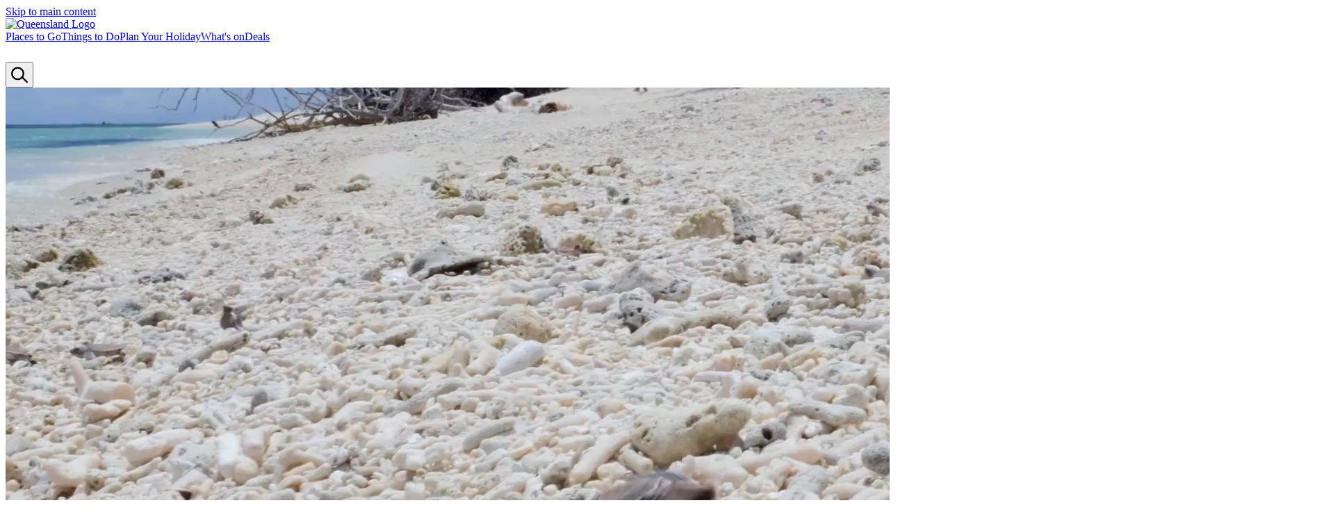

--- FILE ---
content_type: text/html;charset=utf-8
request_url: https://s3.ap-southeast-2.amazonaws.com/content.queensland.com/au/en/places-to-see/destinations/bundaberg.html
body_size: 287405
content:
<!--~~~~~~~~~~~~~~~~~~~~~~~~~~~~~~~~~~~~~~~~~~~~~~~~~~~~~~~~~~~~~~~~~~~~~~~~~~~~
 ~ Copyright 2019 Adobe Systems Incorporated
 ~
 ~ Licensed under the Apache License, Version 2.0 (the "License");
 ~ you may not use this file except in compliance with the License.
 ~ You may obtain a copy of the License at
 ~
 ~     http://www.apache.org/licenses/LICENSE-2.0
 ~
 ~ Unless required by applicable law or agreed to in writing, software
 ~ distributed under the License is distributed on an "AS IS" BASIS,
 ~ WITHOUT WARRANTIES OR CONDITIONS OF ANY KIND, either express or implied.
 ~ See the License for the specific language governing permissions and
 ~ limitations under the License.
~~~~~~~~~~~~~~~~~~~~~~~~~~~~~~~~~~~~~~~~~~~~~~~~~~~~~~~~~~~~~~~~~~~~~~~~~~~~~--><!DOCTYPE html><html lang="en"><head>
  <meta charset="UTF-8">
  
  
  <title>Visit Bundaberg - Things to Do and Planning Your Trip | Queensland</title>
  <meta name="keywords" content="Bundaberg holidays">
  <meta name="template" content="page-template-category">
  <meta name="viewport" content="width=device-width, initial-scale=1, maximum-scale=1">
  <meta property="og:title" content="Bundaberg">
  
  
  <meta property="og:url" content="https://www.queensland.com/au/en/places-to-see/destinations/bundaberg">
  <meta property="og:type" content="website">
  <meta property="og:site_name" content="Queensland">
  <meta property="og:image" content="https://www.queensland.com/au/en/places-to-see/destinations/bundaberg.thumb.800.480.png">
  <meta property="og:description" content="Abundant and brimming with life, Bundaberg is home for turtles that return annually, farmers and distillers who toil the volcanic rich soils. Find out more.">

  
    <script async="" src="https://tags.srv.stackadapt.com/events.js"></script><script async="" src="https://s.pinimg.com/ct/core.js"></script><script type="text/javascript" async="" src="https://www.google-analytics.com/analytics.js"></script><script type="text/javascript" id="www-widgetapi-script" src="https://www.youtube.com/s/player/69b31e11/www-widgetapi.vflset/www-widgetapi.js" async=""></script><script src="https://s.yimg.com/wi/ytc.js" async=""></script><script src="https://www.youtube.com/iframe_api"></script><script defer="defer" type="text/javascript" src="https://rum.hlx.page/.rum/@adobe/helix-rum-js@%5E2/dist/rum-standalone.js" data-routing="p00000-e000000"></script>
<script id="seo-schema-script" type="application/ld+json">
      
    </script>
  

  
    <script type="application/ld+json">
        
    </script>
  
  
  





<link rel="canonical" href="https://www.queensland.com/au/en/places-to-see/destinations/bundaberg">
<link rel="alternate" hreflang="x-default" href="https://www.queensland.com/au/en/places-to-see/destinations/bundaberg">
<link rel="alternate" hreflang="en-au" href="https://www.queensland.com/au/en/places-to-see/destinations/bundaberg">
<link rel="alternate" hreflang="en-nz" href="https://www.queensland.com/nz/en/places-to-see/destinations/bundaberg">
<link rel="alternate" hreflang="en-us" href="https://www.queensland.com/us/en/places-to-see/destinations/bundaberg">
<link rel="alternate" hreflang="en-gb" href="https://www.queensland.com/gb/en/places-to-see/destinations/bundaberg">
<link rel="alternate" hreflang="en-sg" href="https://www.queensland.com/sg/en/places-to-see/destinations/bundaberg">
<link rel="alternate" hreflang="en-in" href="https://www.queensland.com/in/en/places-to-see/destinations/bundaberg">
<link rel="alternate" hreflang="de-de" href="https://www.queensland.com/de/de/places-to-see/destinations/bundaberg">
<link rel="alternate" hreflang="fr-fr" href="https://www.queensland.com/fr/fr/places-to-see/destinations/bundaberg">
<link rel="alternate" hreflang="zh-hk" href="https://www.queensland.com/hk/zh/places-to-see/destinations/bundaberg">
<link rel="alternate" hreflang="zh-tw" href="https://www.queensland.com/tw/zh/places-to-see/destinations/bundaberg">
<link rel="alternate" hreflang="ja-jp" href="https://www.queensland.com/jp/ja/places-to-see/destinations/bundaberg">
<link rel="alternate" hreflang="ko-kr" href="https://www.queensland.com/kr/ko/places-to-see/destinations/bundaberg">
<meta property="og:description" content="Abundant and brimming with life, Bundaberg is home for turtles that return annually, farmers and distillers who toil the volcanic rich soils. Find out more.">
<meta name="description" content="Abundant and brimming with life, Bundaberg is home for turtles that return annually, farmers and distillers who toil the volcanic rich soils. Find out more.">
<meta property="cq:pagemodel_root_url">

	<meta name="robots" content="index, follow, max-snippet:-1, max-image-preview:large, max-video-preview:-1">
	
	

<!--google site verification meta tag-->
<meta name="google-site-verification" content="rbveMduxz80S-9ihZQHm0rutjVu-dGX01XHGBCy16AY">

<script src="/etc.clientlibs/teq/clientlibs/teq-start-time.js" type="text/javascript" charset="UTF-8"></script>


	<script src="//assets.adobedtm.com/bc96c9d903e5/7ba01b07737c/launch-a2a28973b971.min.js" async=""></script>
	
	

  


<script src="/etc.clientlibs/teq/clientlibs/teq-at-body-style.js" type="text/javascript" charset="UTF-8"></script>

<style>
  [id*='experience-fragment'],[id*='experiencefragment']{opacity: 0;}
</style>
<script src="/etc.clientlibs/teq/clientlibs/teq-exp-fragment-listener.js" type="text/javascript" charset="UTF-8"></script>

<script id="appData" type="application/json">
{"endpoints":{"getProduct":"https://api.prod.aws.queensland.com/product","bookmark":"https://api.prod.aws.queensland.com/saved/bookmark","getRoutes":"https://api.prod.aws.queensland.com/geosvc/destination/routes","getSearch":"https://api.prod.aws.queensland.com/search","setProfile":"https://api.prod.aws.queensland.com/adobe-campaign/profiles/update","createProfile":"https://api.prod.aws.queensland.com/adobe-campaign/profiles/subscribe","dynamicMedia":"https://s7ap1.scene7.com/is/image/destqueensland","holiday":"https://api.prod.aws.queensland.com/saved/holiday","calculateHolidayFinderResults":"https://api.prod.aws.queensland.com/holiday-finder/quiz/calculate","getHolidayFinderResults":"https://api.prod.aws.queensland.com/holiday-finder/results","digitalDataPayload":"https://teq-analytics-prod-d3ahwtx6cq-ts.a.run.app/analytics","chat":"https://api.prod.aws.queensland.com/chat","consumerForm":"https://api.prod.aws.queensland.com/teq-campaign/form"},"auth":{"recaptcha":"6LdZePUUAAAAADSlS7OZLHjTA5R_0O84l2Sm-gjn","maps":"AIzaSyCJ4tabEYRktjzA9MRHM9EP-ZtNLh8GUpM","azureb2cClientId":"32d141eb-252c-4ba7-9a79-73b222e6c303","azureb2cProfilePage":"https://www.queensland.com/au/en/info/my-bookmarks.html","azureb2cLoggedOutPage":"https://www.queensland.com/au/en/home.html","autoSignUp":false}}
</script>


<link rel="preload" href="/etc.clientlibs/teq/clientlibs/teq-react/resources/static/fonts/stagsans/StagSans-SemiboldItalic-Web.woff2" as="font" type="font/woff2" crossorigin="anonymous">
<link rel="preload" href="/etc.clientlibs/teq/clientlibs/teq-react/resources/static/fonts/stagsans/StagSans-Book-Web.woff2" as="font" type="font/woff2" crossorigin="anonymous">
<link rel="preload" href="/etc.clientlibs/teq/clientlibs/teq-react/resources/static/fonts/stagsans/StagSans-Semibold-Web.woff2" as="font" type="font/woff2" crossorigin="anonymous">
<link rel="preload" href="/etc.clientlibs/teq/clientlibs/teq-react/resources/static/fonts/stagsans/StagSans-Medium-Web.woff2" as="font" type="font/woff2" crossorigin="anonymous">





<script src="/etc.clientlibs/teq/clientlibs/teq-market-navigation.js" type="text/javascript" charset="UTF-8"></script>

  
    
    

    

    
    
    

  
  <link rel="stylesheet" href="https://use.typekit.net/slr1pad.css">


  <script id="breadcrumb-schema-script" type="application/ld+json">
  {"@context":"https://schema.org","@type":"BreadcrumbList","itemListElement":[{"position":1,"@type":"ListItem","name":"home","item":"https://www.queensland.com/au/en/home"},{"position":2,"@type":"ListItem","name":"bundaberg","item":"https://www.queensland.com/au/en/places-to-see/destinations/bundaberg"}]}
</script>

<script src="https://assets.adobedtm.com/extensions/EPe51f9b26f7c243dfa8d1d3ea2bf16f5f/AppMeasurement.min.js" async=""></script><script src="https://assets.adobedtm.com/extensions/EPe51f9b26f7c243dfa8d1d3ea2bf16f5f/AppMeasurement_Module_ActivityMap.min.js" async=""></script><script src="https://assets.adobedtm.com/extensions/EPe51f9b26f7c243dfa8d1d3ea2bf16f5f/AppMeasurement_Module_AudienceManagement.min.js" async=""></script><script src="https://connect.facebook.net/signals/config/527373699483702?v=2.9.216&amp;r=stable&amp;domain=www.queensland.com&amp;hme=0d2c2eb2669df120d9f277453f8987d9c2d55affb793f9f745ec25e01f4e8872&amp;ex_m=83%2C143%2C124%2C18%2C117%2C58%2C40%2C118%2C64%2C57%2C131%2C72%2C13%2C82%2C26%2C112%2C103%2C62%2C65%2C111%2C128%2C91%2C133%2C7%2C3%2C4%2C6%2C5%2C2%2C73%2C81%2C134%2C205%2C155%2C52%2C210%2C207%2C208%2C45%2C169%2C25%2C61%2C214%2C213%2C157%2C28%2C51%2C8%2C54%2C77%2C78%2C79%2C84%2C107%2C27%2C24%2C110%2C106%2C105%2C125%2C63%2C127%2C126%2C41%2C108%2C50%2C100%2C12%2C130%2C37%2C196%2C198%2C165%2C21%2C22%2C23%2C15%2C16%2C36%2C33%2C34%2C68%2C74%2C76%2C89%2C116%2C119%2C38%2C90%2C19%2C17%2C94%2C59%2C31%2C121%2C120%2C122%2C113%2C20%2C30%2C49%2C88%2C129%2C29%2C179%2C151%2C86%2C109%2C67%2C98%2C44%2C39%2C96%2C97%2C102%2C48%2C14%2C104%2C95%2C55%2C43%2C46%2C0%2C80%2C132%2C1%2C101%2C11%2C99%2C254%2C194%2C141%2C182%2C175%2C9%2C47%2C75%2C53%2C123%2C56%2C93%2C71%2C70%2C42%2C114%2C69%2C66%2C60%2C92%2C85%2C35%2C115%2C32%2C87%2C10%2C135" async=""></script><script src="https://connect.facebook.net/en_US/fbevents.js" async=""></script><script src="https://assets.adobedtm.com/bc96c9d903e5/7ba01b07737c/cd246e4a6d9c/RCfe4dd1bf682640adb6a87648e704307b-source.min.js" async=""></script><script src="https://assets.adobedtm.com/bc96c9d903e5/7ba01b07737c/cd246e4a6d9c/RCc85ddfca4eea46e4851082217ca0ee06-source.min.js" async=""></script><script src="https://assets.adobedtm.com/bc96c9d903e5/7ba01b07737c/cd246e4a6d9c/RCe53cd804551e4cc0a1a4d3e46cc4c838-source.min.js" async=""></script><script>
console.log('%c CRO: TEQ - p61c1-exp-a - Toggle on Chatbot - Live', 'background: green; color: white; font-size: small');
</script><script src="https://assets.adobedtm.com/bc96c9d903e5/7ba01b07737c/cd246e4a6d9c/RCfadd201cf9c349e3972009265866747a-source.min.js" async=""></script><script src="https://assets.adobedtm.com/bc96c9d903e5/7ba01b07737c/cd246e4a6d9c/RC006004e02c8145d2b5021d80ae28ecaa-source.min.js" async=""></script><script src="https://assets.adobedtm.com/bc96c9d903e5/7ba01b07737c/cd246e4a6d9c/RCc3cb7ace357046009a3e9fb74c9f5a84-source.min.js" async=""></script><script src="https://assets.adobedtm.com/bc96c9d903e5/7ba01b07737c/cd246e4a6d9c/RC601d2c4cf6f7411296eb3b3b59c6b4ec-source.min.js" async=""></script><script src="https://assets.adobedtm.com/bc96c9d903e5/7ba01b07737c/cd246e4a6d9c/RC4eeb3921bd05418eadb3db51d008dbb3-source.min.js" async=""></script><style data-styled="active" data-styled-version="5.3.5"></style><script src="https://cdn-au.onetrust.com/scripttemplates/202402.1.0/otBannerSdk.js" async="" type="text/javascript"></script><script src="https://assets.adobedtm.com/bc96c9d903e5/7ba01b07737c/cd246e4a6d9c/RC54ea52f13e054f9384ec72ef80da5195-source.min.js" async=""></script><script src="https://assets.adobedtm.com/bc96c9d903e5/7ba01b07737c/cd246e4a6d9c/RC9b99af876d204f92a45a059d85e80d17-source.min.js" async=""></script><script src="https://assets.adobedtm.com/bc96c9d903e5/7ba01b07737c/cd246e4a6d9c/RC11d36905978449e7bd71c11aa387b56a-source.min.js" async=""></script><script src="https://assets.adobedtm.com/bc96c9d903e5/7ba01b07737c/cd246e4a6d9c/RC4fd565a6afdb49d6ace96e0d97297828-source.min.js" async=""></script><script src="https://assets.adobedtm.com/bc96c9d903e5/7ba01b07737c/cd246e4a6d9c/RCf603553c1bb5457eb10e981bc8f1a349-source.min.js" async=""></script><script src="https://assets.adobedtm.com/bc96c9d903e5/7ba01b07737c/cd246e4a6d9c/RC7c2c9ad838e547788cb4d738d6a35b4a-source.min.js" async=""></script><script src="https://assets.adobedtm.com/bc96c9d903e5/7ba01b07737c/cd246e4a6d9c/RC1bac8bdd09594a8cb1700298ea06d09c-source.min.js" async=""></script><script src="https://assets.adobedtm.com/bc96c9d903e5/7ba01b07737c/cd246e4a6d9c/RC495142e60b034d4487d9200a69972464-source.min.js" async=""></script><script src="https://www.googletagmanager.com/gtag/js?id=G-YG4XWKYJJ6&amp;l=dataLayer" async=""></script><script src="https://assets.adobedtm.com/bc96c9d903e5/7ba01b07737c/cd246e4a6d9c/RCa673c1630c6543c194298811d48ba93e-source.min.js" async=""></script><script src="https://assets.adobedtm.com/bc96c9d903e5/7ba01b07737c/cd246e4a6d9c/RCe45ea22138f34ca087280a8eb1639936-source.min.js" async=""></script><script src="https://assets.adobedtm.com/bc96c9d903e5/7ba01b07737c/cd246e4a6d9c/RCc48d0e4fc4e74b31aafb2de678cdb743-source.min.js" async=""></script><script src="https://assets.adobedtm.com/bc96c9d903e5/7ba01b07737c/cd246e4a6d9c/RC4b7502283898412394ac523232163f19-source.min.js" async=""></script><script src="https://assets.adobedtm.com/bc96c9d903e5/7ba01b07737c/cd246e4a6d9c/RCedfe9dd274744169a41fb8a3ca82313d-source.min.js" async=""></script><script async="" src="https://static.hotjar.com/c/hotjar-1178680.js?sv=6"></script></head>

  <body class="category-page page basicpage">
    
    
      



      
<div id="page" style="position: static; z-index: 1;"><div class="sc-bZkfAO eginBK"><div><div class="aem-container aem-Grid aem-Grid--12 aem-Grid--default--12"><div class=" aem-GridColumn aem-GridColumn--default--12"><header role="banner" id="header-menu2" class="sc-eJHOlC jBKLYg"><a href="#hero-banner-slider" class="sc-hfufsb loHJbG skip-link" aria-label="Skip to main content" tabindex="0">Skip to main content</a><nav class="sc-iznttV hMDBmg"><div class="logo"><a href="/au/en/home" aria-label="Home"><img src="/content/dam/teq/consumer/global/logos/Logo.svg" alt="Queensland Logo"></a></div><div class="sc-RryNr epvcmT"><div class="sc-gPIDbT cyoPWQ"><a data-testid="navlink" class="sc-cXlbRe gMbuzJ color-white " href="#" aria-controls="menu-item-0" role="menuitem">Places to Go</a><a data-testid="navlink" class="sc-cXlbRe gMbuzJ color-white " href="#" aria-controls="menu-item-1" role="menuitem">Things to Do</a><a data-testid="navlink" class="sc-cXlbRe gMbuzJ color-white " href="#" aria-controls="menu-item-2" role="menuitem">Plan Your Holiday</a><a data-testid="navlink" class="sc-cXlbRe gMbuzJ color-white " href="#" aria-controls="menu-item-3" role="menuitem">What's on</a><a data-testid="navlink" class="sc-cXlbRe gMbuzJ color-white " href="#" aria-controls="menu-item-4" role="menuitem">Deals</a></div><div class="sc-iopHby gHJgFL"><a aria-label="No bookmarks" class="heart-icon-unchecked" href="https://www.queensland.com/au/en/info/my-bookmarks" title=""><span class="sc-evZas exQQIy"><svg viewBox="0 0 24.6 22.6" width="24.6" color="#FFFFFF" timeline="[object Object]"><defs></defs><path fill="currentColor" stroke="currentColor" stroke-width="0.6" d="M21.2 12l-8.6 8.7c-.2.2-.5.2-.6 0L3.4 12c-1.1-1.1-1.7-2.7-1.7-4.3 0-1.6.6-3.1 1.7-4.3 1.2-1.2 2.7-1.8 4.2-1.8s3 .6 4.2 1.8c.3.3.7.3 1 0 2.3-2.4 6.1-2.4 8.4 0 1.1 1.1 1.7 2.7 1.7 4.3 0 1.7-.6 3.2-1.7 4.3m1-9.5c-2.7-2.7-7-2.9-9.9-.4-2.9-2.5-7.2-2.4-9.9.4C1.1 3.9.3 5.8.3 7.7c0 2 .8 3.9 2.1 5.3l8.6 8.7c.4.4.8.5 1.3.5s.9-.2 1.3-.5l8.6-8.7c1.4-1.4 2.1-3.3 2.1-5.3s-.8-3.8-2.1-5.2"></path></svg></span></a><div class="sc-OzCKV eIaqmn icon-white"><div id="nav-search" class="sc-gFeNAA kYIZL"><button aria-label="Search" aria-haspopup="true" class="sc-cMOycp etXHve"><span class="sc-evZas exQQIy"><svg viewBox="0 0 20.2 20.2" width="24" height="28" timeline="[object Object]"><defs></defs><g fill="none" stroke="currentColor" stroke-width="2" transform="translate(10 10)"><circle cx="-2" cy="0" r="7"></circle><path stroke-linecap="round" d="M3.2 4.2l6 6"></path></g></svg></span></button></div></div></div></div></nav></header><div></div></div><div class=" aem-GridColumn aem-GridColumn--default--12"><div class="aem-container aem-Grid aem-Grid--12 aem-Grid--default--12"><div class=" aem-GridColumn aem-GridColumn--default--12"><div class="sc-kLLXSd cYWzCB"><div class="sc-ikZpkk ginmkQ"><section id="hero-banner-slider" aria-label="Hero banner slider" tabindex="0" class="sc-eHIRxx juIUkD"><div class="sc-ifmBRf kUMBjv"><div class="sc-cwpsFg bOpvon"><div class="swiper-container swiper-container-fade swiper-container-initialized swiper-container-horizontal"><div class="swiper-wrapper"><div class="swiper-slide swiper-no-swiping swiper-slide-active" style="width: 1920px; opacity: 1; transform: translate3d(0px, 0px, 0px);"><div height="100" class="sc-uyLif esQKJa"><div tabindex="0" aria-label="Video" class="sc-fMpdUm fHZIIg"><video playsinline=""><source src="https://s7ap1.scene7.com/is/content/destqueensland/teq/consumer/global/videos/places-to-see/destinations/bundaberg/2020_BDB_ProjectCaboodle_BoardHVT_1frame_1920x960-0x800-2500k.mp4" type="video/mp4"></video></div><div class="sc-cNQtGM ewGZno sc-kTmzSA ccosRi"><div class="sc-fBwhgt brhkoQ"><div class="sc-kJPuub bZbRjn"><span class="sc-kuYQrC gmsqym"><figure data-testid="hero-banner-slide-icon" class="sc-kgUAyh ekEYef"><div class="sc-bczRLJ coOWUX" style="height: 82px;"><div class="sc-gSAPjG bJgZfi"><div class="sc-BeQoi evtBoL"><img src="" class="sc-jgbSNz DnJUz" height="82"></div></div></div><div class="sc-bczRLJ sc-dkzDqf fGNmhG dFZSDP"><div width="100%" height="100%" spacing="0" class="sc-hiMGwR hwDKbL"><div height="100%" class="sc-jfmDQi eYZCIp"><div class="sc-olbas iSpzS"></div></div></div></div></figure></span><div spacing="20px 0" class="Dividerstyled__Divider-sc-1jdigzf-0 kIzlCz"></div><h1 class="sc-fnykZs sc-cZbDLb VTvxj dHpiTl"><div spacing="7px 0" class="Dividerstyled__Divider-sc-1jdigzf-0 kHpjLy"></div></h1><div spacing="15px 0" class="Dividerstyled__Divider-sc-1jdigzf-0 irpXcN"></div></div></div></div></div></div></div><div class="swiper-scrollbar" style="display: none;"><div class="swiper-scrollbar-drag" style="width: 0px; transform: translate3d(0px, 0px, 0px);"></div></div><span class="swiper-notification" aria-live="assertive" aria-atomic="true"></span></div></div><div class="sc-cNQtGM ewGZno sc-PlqmI gvwa-Dr"><div class="sc-vmsFN kbioEs"><div data-testid="hero-banner-flexbox" class="sc-dTQRDE goVyVx"><span class="sc-bRrTXx cjkKRD"><figure class="sc-kgUAyh ekEYef"><div class="sc-bczRLJ coOWUX" style="height: 82px;"><div class="sc-gSAPjG bJgZfi"><div class="sc-BeQoi evtBoL"><img alt="Icon" title="Icon" src="/content/dam/teq/consumer/global/icons/map-icons/bundaberg-region/aus/Bundaberg Region - AUS.png" class="sc-jgbSNz DnJUz" height="82"></div></div></div><div class="sc-bczRLJ sc-dkzDqf fGNmhG dFZSDP"><div width="100%" height="100%" spacing="0" class="sc-hiMGwR hwDKbL"><div height="100%" class="sc-jfmDQi eYZCIp"><div class="sc-olbas iSpzS"></div></div></div></div></figure><div height="[object Object]" class="Spacerstyled__Spacer-sc-k446pt-0 hquTzl"></div></span><h1 class="sc-fnykZs sc-dZUlvJ VTvxj hDIAwn"><span data-testid="hero-banner-subtitle" tabindex="0" color="#be4ffd" class="sc-wkCba hWQycI">Welcome to</span></h1><div height="[object Object]" class="Spacerstyled__Spacer-sc-k446pt-0 noA-dZ"></div><h2 data-testid="hero-banner-title" tabindex="0" color="#be4ffd" class="sc-fEOsli sc-hyyKtA iBWYWS aLIUc">Bundaberg</h2></div><ul class="sc-eItTMj ctQCSA"><li class="sc-igYsKa eJyFGz"><button aria-label="Playing" class="sc-efqFOJ iBCyfH"><svg xmlns="http://www.w3.org/2000/svg" viewBox="0 0 30 30" height="30" width="30"><path class="pause-icon" fill="#F2EFEF" d="M13 9c.6 0 1 .4 1 1v10c0 .6-.4 1-1 1h-1c-.6 0-1-.4-1-1V10c0-.6.4-1 1-1h1zm5 0c.6 0 1 .4 1 1v10c0 .6-.4 1-1 1h-1c-.6 0-1-.4-1-1V10c0-.6.4-1 1-1h1z"></path><circle class="pause-circle-bg" cx="15" cy="15" r="14" fill="none" stroke="#F2EFEF" stroke-width="2" opacity=".2" transform="rotate(-90,15,15)"></circle><circle class="pause-circle-fg" cx="15" cy="15" r="14" fill="none" stroke="#F2EFEF" stroke-width="2" transform="rotate(-90,15,15)" style="stroke-dashoffset: 299.999;"></circle></svg></button></li><li class="sc-igYsKa eJyFGx"><button aria-label="Bookmark unticked" class="sc-elYLMi bCvwQq heart-icon-unchecked"><span color="#F2EFEF" class="sc-cLFqLo edXiWk" style="transform: translate3d(0px, 0px, 0px) scale(0.972, 0.972); opacity: 1;"><svg xmlns="http://www.w3.org/2000/svg" width="28" height="28" viewBox="0 0 24.6 22.6" class="LoveButton"><path fill="#00A5A4" stroke="#00A5A4" d="M21.2,12l-8.6,8.7c-.2.2-.5.2-.6,0L3.4,12A6.13,6.13,0,0,1,1.7,7.7,6.31,6.31,0,0,1,3.4,3.4,5.92,5.92,0,0,1,7.6,1.6a5.92,5.92,0,0,1,4.2,1.8.67.67,0,0,0,1,0,5.8,5.8,0,0,1,8.4,0,6.13,6.13,0,0,1,1.7,4.3A6,6,0,0,1,21.2,12" transform="matrix(0.1,0,0,0.1,11.07035,10.0925)" data-svg-origin="12.300384759902954 11.225000977516174" style="transform-origin: 0px 0px; opacity: 0;"></path><path fill="currentColor" stroke="currentColor" d="M21.2,12l-8.6,8.7c-.2.2-.5.2-.6,0L3.4,12A6.13,6.13,0,0,1,1.7,7.7,6.31,6.31,0,0,1,3.4,3.4,5.92,5.92,0,0,1,7.6,1.6a5.92,5.92,0,0,1,4.2,1.8.67.67,0,0,0,1,0,5.8,5.8,0,0,1,8.4,0,6.13,6.13,0,0,1,1.7,4.3A6,6,0,0,1,21.2,12m1-9.5a7.26,7.26,0,0,0-9.9-.4,7.16,7.16,0,0,0-9.9.4A7.79,7.79,0,0,0,.3,7.7,7.85,7.85,0,0,0,2.4,13L11,21.7a1.66,1.66,0,0,0,1.3.5,2.11,2.11,0,0,0,1.3-.5L22.2,13a7.4,7.4,0,0,0,2.1-5.3,7.6,7.6,0,0,0-2.1-5.2" transform="translate(0 -0.01)"></path></svg></span></button></li></ul></div></div><div class="sc-bMthRQ jPsTFr"></div></div><div class="sc-fpWsVo gmFNjg lessPaddingT"><nav aria-label="breadcrumb" class="sc-kItwNn cbFQwB hero-banner full-width-banner"><a href="/content/teq/au/en/home.html" id="Home" class="sc-ktCSKO AFHCq">Home</a><span class="sc-gYMRRK bdbaLm"><span class="sc-evZas exQQIy"><svg viewBox="0 0 9 15" height="10" width="9" class="sc-bGWzfD bdsmgD" timeline="[object Object]"><defs></defs><path fill="currentColor" fill-rule="evenodd" d="M1.70365 0L0 1.7512 5.59271 7.5 0 13.24724 1.70365 15 9 7.5z"></path></svg></span></span> <span id="Bundaberg" class="sc-ktCSKO lawsfi">Bundaberg</span></nav><div class="sc-jdAMXn eMSbJP"><div class="sc-cCsOjp ccUUUC"><div width="[object Object]" class="sc-gXmSlM fOGHBF"><div class="sc-ciZhAO iFemSC"><div class="sc-hJYyEF gcbgCn"><div class="sc-dPyBCJ kUoSUs" data-testid="styled-text" role="region" tabindex="0" id="_content_teq_au_en_places-to-see_destinations_bundaberg_jcr_content_root_responsivegrid_category_hero_banner" data-rte-editelement="true"><h2 style="text-align: center;">Abundant at every turn</h2>
<p style="text-align: center;">Bundaberg, for many, is home. Home for loggerhead and green sea turtles that return every year to continue the circle of life. Home for farmers and distillers who toil the volcanic rich soils yielding abundant produce. Home for graceful manta rays, and a home away from home for <a href="https://www.queensland.com/gb/en/places-to-see/experiences/nature-and-wildlife/whales/whale-watching-in-bundaberg-tours.html">migrating humpback whales</a>.&nbsp; When you arrive at this vibrant and bountiful region on the cusp of the <a href="https://www.queensland.com/au/en/places-to-see/experiences/great-barrier-reef/southern-great-barrier-reef-visitors-guide.html">Southern Great Barrier Reef</a>, it’ll feel like home too.</p>
</div></div></div></div></div></div></div></section></div></div><div></div></div><div class=" aem-GridColumn aem-GridColumn--default--12"><div class="sc-kLLXSd bJcKbQ"><div class="sc-ikZpkk ginmkQ"><div spacing="20px 0" width="100%" height="1px" class="Dividerstyled__Divider-sc-1jdigzf-0 jbLxdU"></div></div></div><div></div></div><div class=" aem-GridColumn aem-GridColumn--default--12"><div class="sc-kLLXSd bJcKbQ"><div class="sc-ikZpkk ginmkQ"><section class="CategoryDestinationstyled__CategoryDestination-sc-rkwziz-0 llmTzC"><div class="sc-jdAMXn iAllKZ"><div class="sc-cCsOjp ccUUUC"><div width="[object Object]" class="sc-gXmSlM fOGHBF"><div class="sc-ciZhAO iFemSC"><div width="100%" spacing="0 0 30px" height="1px" class="Dividerstyled__Divider-sc-1jdigzf-0 eFFELX"></div></div></div><div width="[object Object]" class="sc-gXmSlM fOGHBF"><div class="sc-cCsOjp ccUUUC"><div width="[object Object]" class="sc-gXmSlM dBuPpq"><div class="sc-ciZhAO iFemSC"><section class="CategoryDestinationTilestyled__CategoryDestinationTile-sc-wcq8zt-0 bNkOyx"><div class="CategoryDestinationTilestyled__Icon-sc-wcq8zt-1 comrhB"><figure class="sc-kgUAyh ewUMJR"><div class="sc-bczRLJ coOWUX" style="height: 70px;"><div class="sc-gSAPjG bJgZfi"><div class="sc-BeQoi evtBoL"><img alt="Coral" title="Coral" src="/content/dam/teq/consumer/global/icons/resized-icons/Icon Files_Reef_Grey.png" class="sc-jgbSNz DnJUz" height="70"></div></div></div><div class="sc-bczRLJ sc-dkzDqf fGNmhG dFZSDP"><div width="100%" height="100%" spacing="0" class="sc-hiMGwR hwDKbL"><div height="100%" class="sc-jfmDQi eYZCIp"><div class="sc-olbas iSpzS"></div></div></div></div></figure></div><div class="CategoryDestinationTilestyled__Content-sc-wcq8zt-2 fEvMVS"><h6 tabindex="0" class="sc-hHLeRK eKccra sc-bBrHrO CategoryDestinationTilestyled__ActivityTitle-sc-wcq8zt-7 dVFPTX kZjRMh">On now</h6><p tabindex="0" class="sc-bBrHrO CategoryDestinationTilestyled__ActivityDescription-sc-wcq8zt-8 gnnhYD jmpUDI">Crystal clear waters</p><p tabindex="0" class="sc-bBrHrO CategoryDestinationTilestyled__DateLabel-sc-wcq8zt-9 fRahZm gcbABb">June - August</p></div></section></div></div><div width="[object Object]" class="sc-gXmSlM hxeIWk"><div class="sc-ciZhAO iFemSC"><section class="CategoryDestinationTilestyled__CategoryDestinationTile-sc-wcq8zt-0 bNkOyx"><div class="CategoryDestinationTilestyled__Icon-sc-wcq8zt-1 comrhB"><figure class="sc-kgUAyh ewUMJR"><div class="sc-bczRLJ coOWUX" style="height: 70px;"><div class="sc-gSAPjG bJgZfi"><div class="sc-BeQoi evtBoL"><img alt="Coral" title="Coral" src="/content/dam/teq/consumer/global/icons/resized-icons/Icon Files_Weather(Icecream)_Grey.png" class="sc-jgbSNz DnJUz" height="70"></div></div></div><div class="sc-bczRLJ sc-dkzDqf fGNmhG dFZSDP"><div width="100%" height="100%" spacing="0" class="sc-hiMGwR hwDKbL"><div height="100%" class="sc-jfmDQi eYZCIp"><div class="sc-olbas iSpzS"></div></div></div></div></figure></div><div class="CategoryDestinationTilestyled__Content-sc-wcq8zt-2 fEvMVS"><h6 tabindex="0" class="sc-hHLeRK eKccra sc-bBrHrO CategoryDestinationTilestyled__ActivityTitle-sc-wcq8zt-7 dVFPTX kZjRMh">Avg temperatures</h6><p tabindex="0" class="sc-bBrHrO CategoryDestinationTilestyled__DateLabel-sc-wcq8zt-9 fRahZm gcbABb">June - August</p><div class="CategoryDestinationTilestyled__Meta-sc-wcq8zt-3 yDHRL"><div tabindex="0" class="CategoryDestinationTilestyled__Temperature-sc-wcq8zt-4 gFFNLU"><p class="sc-fLlhyt CategoryDestinationTilestyled__TemperatureLabel-sc-wcq8zt-10 bmcXEy hXMdxa">Min</p><span class="CategoryDestinationTilestyled__TemperatureValue-sc-wcq8zt-6 dNHccM"><span class="CategoryDestinationTilestyled__Degree-sc-wcq8zt-5 gNLlkZ">9</span><p class="sc-dmRaPn gPXnhz">°</p></span></div><div tabindex="0" class="CategoryDestinationTilestyled__Temperature-sc-wcq8zt-4 gFFNLU"><p class="sc-fLlhyt CategoryDestinationTilestyled__TemperatureLabel-sc-wcq8zt-10 bmcXEy hXMdxa">Max</p><span class="CategoryDestinationTilestyled__TemperatureValue-sc-wcq8zt-6 dNHccM"><span class="CategoryDestinationTilestyled__Degree-sc-wcq8zt-5 gNLlkZ">19</span><p class="sc-dmRaPn gPXnhz">°</p></span></div></div></div></section></div></div></div></div></div></div></section></div></div><div></div></div><div class=" aem-GridColumn aem-GridColumn--default--12"><div class="sc-kLLXSd bJcKbQ"><div class="sc-ikZpkk ginmkQ"><div spacing="20px 0" width="100%" height="1px" class="Dividerstyled__Divider-sc-1jdigzf-0 jbLxdU"></div></div></div><div></div></div><div class=" aem-GridColumn aem-GridColumn--default--12"><div class="sc-kLLXSd bJcKbQ"><div class="sc-ikZpkk juPGb"><section id="get-to-know-the-bundaberg-region-wrapper" tabindex="0" aria-label="Carousel with 4 items" class="sc-hmLeec jtNaiz"><div class="sc-bczRLJ sc-gsnTZi coOWUX GJlVl"><h2 id="get-to-know-the-bundaberg-region-heading" tabindex="0" class="sc-fEOsli bdojzF">Get to know the Bundaberg region</h2><div height="30" class="Spacerstyled__Spacer-sc-k446pt-0 ePBxWf"></div></div><div class="sc-bczRLJ sc-gsnTZi fGNmhG gWduTs" style="height: auto;"><div height="2em" width="550px" spacing="0" class="sc-hiMGwR bmcJba"><div height="2em" class="sc-jfmDQi iVszkX"><div class="sc-olbas iSpzS"></div></div></div><div height="30" class="Spacerstyled__Spacer-sc-k446pt-0 ePBxWf"></div></div><div id="get-to-know-the-bundaberg-region-content" class="sc-gspIFj gInHFx"><div class="sc-cwpsFg fXQTtO"><div class="swiper-container swiper-container-initialized swiper-container-horizontal"><div class="swiper-wrapper"><div class="swiper-slide swiper-slide-visible swiper-slide-active" tabindex="0" aria-label="Item 1 of 4 - Lady Elliot Island" role="group" style="width: 270px; margin-right: 30px;"><div class="sc-iBkjds hHLfTD"><a aria-label="" type="poster" href="https://www.queensland.com/au/en/places-to-see/destinations/bundaberg/lady-elliot-island" height="450px" class="sc-gVAlfg hgkemC" data-sku="1014534122"><div class="sc-hlqNbq cshvZk"><div class="sc-ihNHHr hHJnMF lazyload" data-background="https://s7ap1.scene7.com/is/image/destqueensland/teq/consumer/global/images/destinations/bundaberg/web-images/2019_BDB_LadyElliotIsland_Wildlife_139023_desktop.jpg?fit=crop&amp;fmt=webp&amp;hei=420&amp;wid=270"><div class="sc-dZeWys kwhwek"><p class="sc-kgflAQ sc-eVBRet cqpNKE SeedC">Visit</p><h5 class="sc-dIouRR sc-gBztCq cENRNL hYujpj">Lady Elliot Island</h5></div></div></div><div type="poster" class="sc-hKdnnL jHvIFn"></div></a></div></div><div class="swiper-slide swiper-slide-visible swiper-slide-next" tabindex="0" aria-label="Item 2 of 4 - Baby Turtles" role="group" style="width: 270px; margin-right: 30px;"><div class="sc-iBkjds hHLfTD"><a aria-label="" type="poster" href="https://www.queensland.com/au/en/places-to-see/experiences/nature-and-wildlife/turtles" height="450px" class="sc-gVAlfg hgkemC" data-sku="616498541"><div class="sc-hlqNbq cshvZk"><div class="sc-ihNHHr hHJnMF lazyload" data-background="https://s7ap1.scene7.com/is/image/destqueensland/teq/consumer/global/images/destinations/bundaberg/web-images/2018_BDB_Bundaberg_Wildlife_138570_desktop.jpg?fit=crop&amp;fmt=webp&amp;hei=420&amp;wid=270"><div class="sc-dZeWys kwhwek"><p class="sc-kgflAQ sc-eVBRet cqpNKE SeedC">Meet</p><h5 class="sc-dIouRR sc-gBztCq cENRNL hYujpj">Baby Turtles</h5></div></div></div><div type="poster" class="sc-hKdnnL jHvIFn"></div></a></div></div><div class="swiper-slide swiper-slide-visible" tabindex="0" aria-label="Item 3 of 4 - Famous Distilleries" role="group" style="width: 270px; margin-right: 30px;"><div class="sc-iBkjds hHLfTD"><a aria-label="" type="poster" href="https://www.queensland.com/au/en/things-to-do/food-and-drink/wineries-breweries-and-distilleries" height="450px" class="sc-gVAlfg hgkemC" data-sku="364648020"><div class="sc-hlqNbq cshvZk"><div class="sc-ihNHHr hHJnMF lazyload" data-background="https://s7ap1.scene7.com/is/image/destqueensland/teq/consumer/global/images/destinations/bundaberg/web-images/2020_BDB_BundabergRumExperience_FoodandBeverage_140853_desktop.jpg?fit=crop&amp;fmt=webp&amp;hei=420&amp;wid=270"><div class="sc-dZeWys kwhwek"><p class="sc-kgflAQ sc-eVBRet cqpNKE SeedC">Discover</p><h5 class="sc-dIouRR sc-gBztCq cENRNL hYujpj">Famous Distilleries</h5></div></div></div><div type="poster" class="sc-hKdnnL jHvIFn"></div></a></div></div><div class="swiper-slide swiper-slide-visible" tabindex="0" aria-label="Item 4 of 4 - Lady Musgrave Island" role="group" style="width: 270px; margin-right: 30px;"><div class="sc-iBkjds hHLfTD"><a aria-label="" type="poster" href="https://www.queensland.com/au/en/places-to-see/destinations/gladstone/lady-musgrave-island" height="450px" class="sc-gVAlfg hgkemC" data-sku="1665408859"><div class="sc-hlqNbq cshvZk"><div class="sc-ihNHHr hHJnMF lazyload" data-background="https://s7ap1.scene7.com/is/image/destqueensland/teq/consumer/global/images/destinations/gladstone/web-images/2018_GLD_LadyMusgraveIsland_Wildlife_137761_desktop.jpg?fit=crop&amp;fmt=webp&amp;hei=420&amp;wid=270"><div class="sc-dZeWys kwhwek"><p class="sc-kgflAQ sc-eVBRet cqpNKE SeedC">Visit</p><h5 class="sc-dIouRR sc-gBztCq cENRNL hYujpj">Lady Musgrave Island</h5></div></div></div><div type="poster" class="sc-hKdnnL jHvIFn"></div></a></div></div></div><div class="swiper-scrollbar" style="display: none;"><div class="swiper-scrollbar-drag" style="width: 300px; transform: translate3d(0px, 0px, 0px);"></div></div><span class="swiper-notification" aria-live="assertive" aria-atomic="true"></span></div></div></div></section></div><div class="sc-jIZahH eZJDvb"></div></div><div></div></div><div class=" aem-GridColumn aem-GridColumn--default--12 aem-GridColumn--offset--default--0 aem-GridColumn--default--none"><div class="sc-kLLXSd bJcKbQ"><div class="sc-ikZpkk ginmkQ"><div id="editorial-description-wrapper" tabindex="0" role="region" class="sc-VNrhD cgxWMq"><a tabindex="0" role="anchor" class="sc-delRls ZykIJ"></a><div class="sc-himrzO bGdlXV"><div class="sc-dPyBCJ jeOnmV" data-testid="styled-text" role="region" tabindex="0" id="_content_teq_au_en_places-to-see_destinations_bundaberg_jcr_content_root_responsivegrid_editorial_descriptio" data-rte-editelement="true"><h2 style="text-align: center;">Things to do in Bundaberg</h2>
<p>To chat face-to-face to a local about all the best&nbsp;things to see and do&nbsp;in Bundaberg, step into a&nbsp;<a target="_self" title="Visitor Information Centre" href="https://www.queensland.com/au/en/plan-your-holiday/travel-information/visitor-information-centres">Visitor Information Centre</a>.&nbsp;</p>
<p><a href="https://www.queensland.com/attraction/mon-repos-conservation-park">Mon Repos</a>, a 20-minute drive from the centre of Bundaberg, hosts the largest loggerhead turtle rookery in the Southern Hemisphere which plays an important role in <a href="https://www.queensland.com/au/en/places-to-see/experiences/nature-and-wildlife/turtles/save-sea-turtles-queensland.html">turtle conservation</a>. Every year from November to March, the beaches transform as hundreds of turtles return home while thousands more take their very first hurried steps. It’s a place where the sound of awe combines with the subtle breaking of waves.&nbsp;</p>
<p>Off the coast, <a href="https://www.queensland.com/destination-information/lady-elliot-island">Lady Elliot Island</a>’s caretaker Peter Gash has led the island’s recovery, resurrecting an over-mined, desolate speck to a 100% sustainable eco-resort that’s a refuge for wildlife and travellers alike.&nbsp;</p>
<p>The <a href="https://www.queensland.com/au/en/places-to-see/experiences/great-barrier-reef/how-to-plan-a-great-barrier-reef-holiday.html">Great Barrier Reef</a> continues slightly further north at <a href="https://www.queensland.com/content/teq/au/en/places-to-see/destinations/gladstone/lady-musgrave-island.html">Lady Musgrave Island</a> and is best explored via <a href="https://www.queensland.com/au/en/things-to-do/tours/p-56b265c87b935fbe730e4d88-lady-musgrave-experience">Lady Musgrave Experience</a>. These two coral cays are home to more than 1,200 different species, including significant seabird populations, nesting turtles, manta rays and of course, corals.&nbsp;</p>
<p>Back on the mainland, where the striking coastline at Bargara meets the rich red earth that has made the Bundaberg region a <a href="https://www.queensland.com/au/en/plan-your-holiday/itineraries/bundaberg-foodie-itinerary.html">foodie’s paradise</a>, farm-fresh produce proudly sits front and centre.</p>
<p>The <a href="https://www.queensland.com/attraction/bundaberg-rum-visitor-experience">Bundaberg Rum Distillery</a> has transformed the region’s unmissable rows of sugar cane into our nation’s favourite spirit. At the Distillery, you can tour the facilities, enjoy rare selections, and better still, blend your very own drop as unique as your thumbprint.</p>
<p>Beyond Bundaberg Rum, Bundaberg Brewed Drinks has cooled perspiring brows for more than 50 years, local food tours will lead you from farm gates to fishing boats to find the perfect produce, or the region’s excellent local cafes will serve it ready-made.</p>
</div></div><button id="collapsible-button" class="sc-bBXxYQ giRWxf">Read More</button></div></div></div><div></div></div><div class=" aem-GridColumn aem-GridColumn--default--12"><div class="sc-kLLXSd bJcKbQ"><div class="sc-ikZpkk iIBYHM"><section aria-label="Grid items" tabindex="0" id="masonry-grid-article-wrapper" class="sc-cjglHy MHxZ"><header class="sc-kHDMMf jIsWrP"><h2 id="masonry-grid-article-header" tabindex="0" class="sc-fEOsli sc-hHCpMn iBWYWS dzxLvN"> </h2></header><div title=" " id="masonry-grid-article-content-wrapper" class="sc-dPeOBy evWrIK"><div class="sc-jdAMXn AtPec"><div class="sc-cCsOjp ccUUUC"><div width="[object Object]" class="sc-gXmSlM eiWqtv"><div class="sc-ciZhAO iFemSC"><article class="sc-jSNUkj kEQBfw"><a href="https://www.queensland.com/au/en/plan-your-holiday/itineraries/4-day-family-itinerary-in-bundaberg" aria-label="See the reef and meet the turtles on this four day family holiday in Bundaberg" class="sc-cOFTSb elNBBy"><div class="sc-iBkjds hHLfTD"><figure class="sc-kgUAyh ekEYef"><div class="sc-bczRLJ fGNmhG" style="height: 100%;"><div data-background="https://s7ap1.scene7.com/is/image/destqueensland/teq/consumer/global/images/destinations/bundaberg/blog-images/editorial-hero-banner/2020_BDB_LadyElliotIsland_Islands_Biopixel_141586.jpg?fit=crop%2C1&amp;fmt=webp&amp;hei=700&amp;qlt=60&amp;wid=700" class="sc-gSAPjG iIUVNo lazyload"><div class="sc-BeQoi cHJskM"><img hidden="" alt="4 Day Family Itinerary in Bundaberg" title="4 Day Family Itinerary in Bundaberg" data-src="https://s7ap1.scene7.com/is/image/destqueensland/teq/consumer/global/images/destinations/bundaberg/blog-images/editorial-hero-banner/2020_BDB_LadyElliotIsland_Islands_Biopixel_141586.jpg?fit=crop%2C1&amp;fmt=webp&amp;hei=700&amp;qlt=60&amp;wid=700" class="sc-jgbSNz geQSCP lazyload"></div></div></div><div class="sc-bczRLJ sc-dkzDqf coOWUX dFZSDP"><div width="100%" height="100%" spacing="0" class="sc-hiMGwR hwDKbL"><div height="100%" class="sc-jfmDQi eYZCIp"><div class="sc-olbas iSpzS"></div></div></div></div></figure></div><div class="sc-cNQtGM kaCkbD"><div class="sc-fXywWY kMTMYQ"><p class="sc-kgflAQ sc-jdHRdX cqpNKE dJxPaw">See the reef and meet the turtles on this four day family holiday in Bundaberg</p></div></div></a><div class="sc-gaqsZu doRyBo"><span kind="0" tabindex="0" class="sc-hlnMnd fuAQGA"><p spacing="0.07" class="sc-kgflAQ sc-eKBdFk juAgGq gBquIc">ITINERARY</p></span><div class="sc-jPVYhN fAOTqQ"><button aria-label="Bookmark unticked" class="sc-elYLMi bCvwQq heart-icon-unchecked"><span color="#00B2A9" class="sc-cLFqLo eywcVQ" style="transform: translate3d(0px, 0px, 0px) scale(0.972, 0.972); opacity: 1;"><svg xmlns="http://www.w3.org/2000/svg" width="24" height="22" viewBox="0 0 24.6 22.6" class="LoveButton"><path fill="#00A5A4" stroke="#00A5A4" d="M21.2,12l-8.6,8.7c-.2.2-.5.2-.6,0L3.4,12A6.13,6.13,0,0,1,1.7,7.7,6.31,6.31,0,0,1,3.4,3.4,5.92,5.92,0,0,1,7.6,1.6a5.92,5.92,0,0,1,4.2,1.8.67.67,0,0,0,1,0,5.8,5.8,0,0,1,8.4,0,6.13,6.13,0,0,1,1.7,4.3A6,6,0,0,1,21.2,12" transform="matrix(0.1,0,0,0.1,11.07035,10.0925)" data-svg-origin="12.300384759902954 11.225000977516174" style="transform-origin: 0px 0px; opacity: 0;"></path><path fill="currentColor" stroke="currentColor" d="M21.2,12l-8.6,8.7c-.2.2-.5.2-.6,0L3.4,12A6.13,6.13,0,0,1,1.7,7.7,6.31,6.31,0,0,1,3.4,3.4,5.92,5.92,0,0,1,7.6,1.6a5.92,5.92,0,0,1,4.2,1.8.67.67,0,0,0,1,0,5.8,5.8,0,0,1,8.4,0,6.13,6.13,0,0,1,1.7,4.3A6,6,0,0,1,21.2,12m1-9.5a7.26,7.26,0,0,0-9.9-.4,7.16,7.16,0,0,0-9.9.4A7.79,7.79,0,0,0,.3,7.7,7.85,7.85,0,0,0,2.4,13L11,21.7a1.66,1.66,0,0,0,1.3.5,2.11,2.11,0,0,0,1.3-.5L22.2,13a7.4,7.4,0,0,0,2.1-5.3,7.6,7.6,0,0,0-2.1-5.2" transform="translate(0 -0.01)"></path></svg></span></button></div></div></article></div></div><div width="[object Object]" class="sc-gXmSlM dHteDu"><div class="sc-cCsOjp ccUUUC"><div width="[object Object]" class="sc-gXmSlM hjBtnf"><div class="sc-ciZhAO iFemSC"><article class="sc-jSNUkj kEQBfw"><a href="https://www.queensland.com/au/en/places-to-see/destinations/bundaberg/things-to-do-bundaberg" aria-label="The best things to do in and around Bundaberg" class="sc-cOFTSb elNBBy"><div class="sc-iBkjds hHLfTD"><figure class="sc-kgUAyh ekEYef"><div class="sc-bczRLJ fGNmhG" style="height: 100%;"><div data-background="https://s7ap1.scene7.com/is/image/destqueensland/teq/consumer/global/images/destinations/bundaberg/web-images/2022_BUN_LadyElliotIsland.jpg?fit=crop%2C1&amp;fmt=webp&amp;hei=350&amp;qlt=60&amp;wid=350" class="sc-gSAPjG eCqyjM lazyload"><div class="sc-BeQoi cHJskM"><img hidden="" data-src="https://s7ap1.scene7.com/is/image/destqueensland/teq/consumer/global/images/destinations/bundaberg/web-images/2022_BUN_LadyElliotIsland.jpg?fit=crop%2C1&amp;fmt=webp&amp;hei=350&amp;qlt=60&amp;wid=350" class="sc-jgbSNz geQSCP lazyload"></div></div></div><div class="sc-bczRLJ sc-dkzDqf coOWUX dFZSDP"><div width="100%" height="100%" spacing="0" class="sc-hiMGwR hwDKbL"><div height="100%" class="sc-jfmDQi eYZCIp"><div class="sc-olbas iSpzS"></div></div></div></div></figure></div><div class="sc-cNQtGM kYDTij"><div class="sc-fXywWY kCPRxB"><p class="sc-kgflAQ sc-jdHRdX cqpNKE iRVWQl">The best things to do in and around Bundaberg</p></div></div></a><div class="sc-gaqsZu doRyBo"><span kind="0" tabindex="0" class="sc-hlnMnd fuAQGA"><p spacing="0.07" class="sc-kgflAQ sc-eKBdFk juAgGq gBquIc">GUIDE</p></span><div class="sc-jPVYhN fAOTqQ"><button aria-label="Bookmark unticked" class="sc-elYLMi bCvwQq heart-icon-unchecked"><span color="#00B2A9" class="sc-cLFqLo eywcVQ" style="transform: translate3d(0px, 0px, 0px) scale(0.972, 0.972); opacity: 1;"><svg xmlns="http://www.w3.org/2000/svg" width="24" height="22" viewBox="0 0 24.6 22.6" class="LoveButton"><path fill="#00A5A4" stroke="#00A5A4" d="M21.2,12l-8.6,8.7c-.2.2-.5.2-.6,0L3.4,12A6.13,6.13,0,0,1,1.7,7.7,6.31,6.31,0,0,1,3.4,3.4,5.92,5.92,0,0,1,7.6,1.6a5.92,5.92,0,0,1,4.2,1.8.67.67,0,0,0,1,0,5.8,5.8,0,0,1,8.4,0,6.13,6.13,0,0,1,1.7,4.3A6,6,0,0,1,21.2,12" transform="matrix(0.1,0,0,0.1,11.07035,10.0925)" data-svg-origin="12.300384759902954 11.225000977516174" style="transform-origin: 0px 0px; opacity: 0;"></path><path fill="currentColor" stroke="currentColor" d="M21.2,12l-8.6,8.7c-.2.2-.5.2-.6,0L3.4,12A6.13,6.13,0,0,1,1.7,7.7,6.31,6.31,0,0,1,3.4,3.4,5.92,5.92,0,0,1,7.6,1.6a5.92,5.92,0,0,1,4.2,1.8.67.67,0,0,0,1,0,5.8,5.8,0,0,1,8.4,0,6.13,6.13,0,0,1,1.7,4.3A6,6,0,0,1,21.2,12m1-9.5a7.26,7.26,0,0,0-9.9-.4,7.16,7.16,0,0,0-9.9.4A7.79,7.79,0,0,0,.3,7.7,7.85,7.85,0,0,0,2.4,13L11,21.7a1.66,1.66,0,0,0,1.3.5,2.11,2.11,0,0,0,1.3-.5L22.2,13a7.4,7.4,0,0,0,2.1-5.3,7.6,7.6,0,0,0-2.1-5.2" transform="translate(0 -0.01)"></path></svg></span></button></div></div></article></div></div><div width="[object Object]" class="sc-gXmSlM hjBtnf"><div class="sc-ciZhAO iFemSC"><article class="sc-jSNUkj kEQBfw"><a href="https://www.queensland.com/au/en/plan-your-holiday/itineraries/48-hours-road-trip-bundaberg" aria-label="See the best of Bundaberg in a weekend" class="sc-cOFTSb elNBBy"><div class="sc-iBkjds hHLfTD"><figure class="sc-kgUAyh ekEYef"><div class="sc-bczRLJ fGNmhG" style="height: 100%;"><div data-background="https://s7ap1.scene7.com/is/image/destqueensland/teq/consumer/global/images/destinations/bundaberg/blog-images/editorial-hero-banner/2020_BDB_bundaberg-at-sunrise-weekend-in-bundaberg.jpg?fit=crop%2C1&amp;fmt=webp&amp;hei=350&amp;qlt=60&amp;wid=350" class="sc-gSAPjG eCqyjM lazyload"><div class="sc-BeQoi cHJskM"><img hidden="" data-src="https://s7ap1.scene7.com/is/image/destqueensland/teq/consumer/global/images/destinations/bundaberg/blog-images/editorial-hero-banner/2020_BDB_bundaberg-at-sunrise-weekend-in-bundaberg.jpg?fit=crop%2C1&amp;fmt=webp&amp;hei=350&amp;qlt=60&amp;wid=350" class="sc-jgbSNz geQSCP lazyload"></div></div></div><div class="sc-bczRLJ sc-dkzDqf coOWUX dFZSDP"><div width="100%" height="100%" spacing="0" class="sc-hiMGwR hwDKbL"><div height="100%" class="sc-jfmDQi eYZCIp"><div class="sc-olbas iSpzS"></div></div></div></div></figure></div><div class="sc-cNQtGM kYDTij"><div class="sc-fXywWY kCPRxB"><p class="sc-kgflAQ sc-jdHRdX cqpNKE iRVWQl">See the best of Bundaberg in a weekend</p></div></div></a><div class="sc-gaqsZu doRyBo"><span kind="0" tabindex="0" class="sc-hlnMnd fuAQGA"><p spacing="0.07" class="sc-kgflAQ sc-eKBdFk juAgGq gBquIc">ITINERARY</p></span><div class="sc-jPVYhN fAOTqQ"><button aria-label="Bookmark unticked" class="sc-elYLMi bCvwQq heart-icon-unchecked"><span color="#00B2A9" class="sc-cLFqLo eywcVQ" style="transform: translate3d(0px, 0px, 0px) scale(0.972, 0.972); opacity: 1;"><svg xmlns="http://www.w3.org/2000/svg" width="24" height="22" viewBox="0 0 24.6 22.6" class="LoveButton"><path fill="#00A5A4" stroke="#00A5A4" d="M21.2,12l-8.6,8.7c-.2.2-.5.2-.6,0L3.4,12A6.13,6.13,0,0,1,1.7,7.7,6.31,6.31,0,0,1,3.4,3.4,5.92,5.92,0,0,1,7.6,1.6a5.92,5.92,0,0,1,4.2,1.8.67.67,0,0,0,1,0,5.8,5.8,0,0,1,8.4,0,6.13,6.13,0,0,1,1.7,4.3A6,6,0,0,1,21.2,12" transform="matrix(0.1,0,0,0.1,11.07035,10.0925)" data-svg-origin="12.300384759902954 11.225000977516174" style="transform-origin: 0px 0px; opacity: 0;"></path><path fill="currentColor" stroke="currentColor" d="M21.2,12l-8.6,8.7c-.2.2-.5.2-.6,0L3.4,12A6.13,6.13,0,0,1,1.7,7.7,6.31,6.31,0,0,1,3.4,3.4,5.92,5.92,0,0,1,7.6,1.6a5.92,5.92,0,0,1,4.2,1.8.67.67,0,0,0,1,0,5.8,5.8,0,0,1,8.4,0,6.13,6.13,0,0,1,1.7,4.3A6,6,0,0,1,21.2,12m1-9.5a7.26,7.26,0,0,0-9.9-.4,7.16,7.16,0,0,0-9.9.4A7.79,7.79,0,0,0,.3,7.7,7.85,7.85,0,0,0,2.4,13L11,21.7a1.66,1.66,0,0,0,1.3.5,2.11,2.11,0,0,0,1.3-.5L22.2,13a7.4,7.4,0,0,0,2.1-5.3,7.6,7.6,0,0,0-2.1-5.2" transform="translate(0 -0.01)"></path></svg></span></button></div></div></article></div></div><div width="[object Object]" class="sc-gXmSlM hjBtnf"><div class="sc-ciZhAO iFemSC"><article class="sc-jSNUkj kEQBfw"><a href="https://www.queensland.com/au/en/places-to-see/experiences/nature-and-wildlife/turtles/mon-repos-where-to-see-turtles-queensland" aria-label="Where to see turtles in Queensland" class="sc-cOFTSb elNBBy"><div class="sc-iBkjds hHLfTD"><figure class="sc-kgUAyh ekEYef"><div class="sc-bczRLJ fGNmhG" style="height: 100%;"><div data-background="https://s7ap1.scene7.com/is/image/destqueensland/teq/consumer/global/images/destinations/townsville/blog-images/2021_TSV_MagneticIsland_Aquacene_DivingSnorkelling_MarkFitz_149158.jpg?fit=crop%2C1&amp;fmt=webp&amp;hei=350&amp;qlt=60&amp;wid=350" class="sc-gSAPjG eCqyjM lazyload"><div class="sc-BeQoi cHJskM"><img hidden="" alt="Snorkelling with turtles Aquascene Magnetic Island Townsville | Where to see turtles Queensland" title="Snorkelling with turtles Aquascene Magnetic Island Townsville | Where to see turtles Queensland" data-src="https://s7ap1.scene7.com/is/image/destqueensland/teq/consumer/global/images/destinations/townsville/blog-images/2021_TSV_MagneticIsland_Aquacene_DivingSnorkelling_MarkFitz_149158.jpg?fit=crop%2C1&amp;fmt=webp&amp;hei=350&amp;qlt=60&amp;wid=350" class="sc-jgbSNz geQSCP lazyload"></div></div></div><div class="sc-bczRLJ sc-dkzDqf coOWUX dFZSDP"><div width="100%" height="100%" spacing="0" class="sc-hiMGwR hwDKbL"><div height="100%" class="sc-jfmDQi eYZCIp"><div class="sc-olbas iSpzS"></div></div></div></div></figure></div><div class="sc-cNQtGM kYDTij"><div class="sc-fXywWY kCPRxB"><p class="sc-kgflAQ sc-jdHRdX cqpNKE iRVWQl">Where to see turtles in Queensland</p></div></div></a><div class="sc-gaqsZu doRyBo"><span kind="0" tabindex="0" class="sc-hlnMnd fuAQGA"><p spacing="0.07" class="sc-kgflAQ sc-eKBdFk juAgGq gBquIc">LIST</p></span><div class="sc-jPVYhN fAOTqQ"><button aria-label="Bookmark unticked" class="sc-elYLMi bCvwQq heart-icon-unchecked"><span color="#00B2A9" class="sc-cLFqLo eywcVQ" style="transform: translate3d(0px, 0px, 0px) scale(0.972, 0.972); opacity: 1;"><svg xmlns="http://www.w3.org/2000/svg" width="24" height="22" viewBox="0 0 24.6 22.6" class="LoveButton"><path fill="#00A5A4" stroke="#00A5A4" d="M21.2,12l-8.6,8.7c-.2.2-.5.2-.6,0L3.4,12A6.13,6.13,0,0,1,1.7,7.7,6.31,6.31,0,0,1,3.4,3.4,5.92,5.92,0,0,1,7.6,1.6a5.92,5.92,0,0,1,4.2,1.8.67.67,0,0,0,1,0,5.8,5.8,0,0,1,8.4,0,6.13,6.13,0,0,1,1.7,4.3A6,6,0,0,1,21.2,12" transform="matrix(0.1,0,0,0.1,11.07035,10.0925)" data-svg-origin="12.300384759902954 11.225000977516174" style="transform-origin: 0px 0px; opacity: 0;"></path><path fill="currentColor" stroke="currentColor" d="M21.2,12l-8.6,8.7c-.2.2-.5.2-.6,0L3.4,12A6.13,6.13,0,0,1,1.7,7.7,6.31,6.31,0,0,1,3.4,3.4,5.92,5.92,0,0,1,7.6,1.6a5.92,5.92,0,0,1,4.2,1.8.67.67,0,0,0,1,0,5.8,5.8,0,0,1,8.4,0,6.13,6.13,0,0,1,1.7,4.3A6,6,0,0,1,21.2,12m1-9.5a7.26,7.26,0,0,0-9.9-.4,7.16,7.16,0,0,0-9.9.4A7.79,7.79,0,0,0,.3,7.7,7.85,7.85,0,0,0,2.4,13L11,21.7a1.66,1.66,0,0,0,1.3.5,2.11,2.11,0,0,0,1.3-.5L22.2,13a7.4,7.4,0,0,0,2.1-5.3,7.6,7.6,0,0,0-2.1-5.2" transform="translate(0 -0.01)"></path></svg></span></button></div></div></article></div></div><div width="[object Object]" class="sc-gXmSlM hjBtnf"><div class="sc-ciZhAO iFemSC"><article class="sc-jSNUkj kEQBfw"><a href="https://www.queensland.com/au/en/plan-your-holiday/itineraries/bundaberg-foodie-itinerary" aria-label="Feast your way through locals flavours with this Bundaberg foodie itinerary" class="sc-cOFTSb elNBBy"><div class="sc-iBkjds hHLfTD"><figure class="sc-kgUAyh ekEYef"><div class="sc-bczRLJ fGNmhG" style="height: 100%;"><div data-background="https://s7ap1.scene7.com/is/image/destqueensland/teq/consumer/global/images/destinations/bundaberg/blog-images/2021_BDB_Tinaberries_FoodBeverage_HeyleyAndersen_145705.jpg?fit=crop%2C1&amp;fmt=webp&amp;hei=350&amp;qlt=60&amp;wid=350" class="sc-gSAPjG eCqyjM lazyload"><div class="sc-BeQoi cHJskM"><img hidden="" alt="Tinaberries | Bundaberg foodie itinerary" title="Tinaberries | Bundaberg foodie itinerary" data-src="https://s7ap1.scene7.com/is/image/destqueensland/teq/consumer/global/images/destinations/bundaberg/blog-images/2021_BDB_Tinaberries_FoodBeverage_HeyleyAndersen_145705.jpg?fit=crop%2C1&amp;fmt=webp&amp;hei=350&amp;qlt=60&amp;wid=350" class="sc-jgbSNz geQSCP lazyload"></div></div></div><div class="sc-bczRLJ sc-dkzDqf coOWUX dFZSDP"><div width="100%" height="100%" spacing="0" class="sc-hiMGwR hwDKbL"><div height="100%" class="sc-jfmDQi eYZCIp"><div class="sc-olbas iSpzS"></div></div></div></div></figure></div><div class="sc-cNQtGM kYDTij"><div class="sc-fXywWY kCPRxB"><p class="sc-kgflAQ sc-jdHRdX cqpNKE iRVWQl">Feast your way through locals flavours with this Bundaberg foodie itinerary</p></div></div></a><div class="sc-gaqsZu doRyBo"><span kind="0" tabindex="0" class="sc-hlnMnd fuAQGA"><p spacing="0.07" class="sc-kgflAQ sc-eKBdFk juAgGq gBquIc">ITINERARY</p></span><div class="sc-jPVYhN fAOTqQ"><button aria-label="Bookmark unticked" class="sc-elYLMi bCvwQq heart-icon-unchecked"><span color="#00B2A9" class="sc-cLFqLo eywcVQ" style="transform: translate3d(0px, 0px, 0px) scale(0.972, 0.972); opacity: 1;"><svg xmlns="http://www.w3.org/2000/svg" width="24" height="22" viewBox="0 0 24.6 22.6" class="LoveButton"><path fill="#00A5A4" stroke="#00A5A4" d="M21.2,12l-8.6,8.7c-.2.2-.5.2-.6,0L3.4,12A6.13,6.13,0,0,1,1.7,7.7,6.31,6.31,0,0,1,3.4,3.4,5.92,5.92,0,0,1,7.6,1.6a5.92,5.92,0,0,1,4.2,1.8.67.67,0,0,0,1,0,5.8,5.8,0,0,1,8.4,0,6.13,6.13,0,0,1,1.7,4.3A6,6,0,0,1,21.2,12" transform="matrix(0.1,0,0,0.1,11.07035,10.0925)" data-svg-origin="12.300384759902954 11.225000977516174" style="transform-origin: 0px 0px; opacity: 0;"></path><path fill="currentColor" stroke="currentColor" d="M21.2,12l-8.6,8.7c-.2.2-.5.2-.6,0L3.4,12A6.13,6.13,0,0,1,1.7,7.7,6.31,6.31,0,0,1,3.4,3.4,5.92,5.92,0,0,1,7.6,1.6a5.92,5.92,0,0,1,4.2,1.8.67.67,0,0,0,1,0,5.8,5.8,0,0,1,8.4,0,6.13,6.13,0,0,1,1.7,4.3A6,6,0,0,1,21.2,12m1-9.5a7.26,7.26,0,0,0-9.9-.4,7.16,7.16,0,0,0-9.9.4A7.79,7.79,0,0,0,.3,7.7,7.85,7.85,0,0,0,2.4,13L11,21.7a1.66,1.66,0,0,0,1.3.5,2.11,2.11,0,0,0,1.3-.5L22.2,13a7.4,7.4,0,0,0,2.1-5.3,7.6,7.6,0,0,0-2.1-5.2" transform="translate(0 -0.01)"></path></svg></span></button></div></div></article></div></div><div width="[object Object]" class="sc-gXmSlM hjBtnf"><div class="sc-ciZhAO iFemSC"><article class="sc-jSNUkj kEQBfw"><a href="https://www.queensland.com/au/en/things-to-do/traveller/families/things-to-do-with-kids-bundy" aria-label="20 fun-filled things to do with kids in Bundaberg" class="sc-cOFTSb elNBBy"><div class="sc-iBkjds hHLfTD"><figure class="sc-kgUAyh ekEYef"><div class="sc-bczRLJ fGNmhG" style="height: 100%;"><div data-background="https://s7ap1.scene7.com/is/image/destqueensland/teq/consumer/global/images/destinations/bundaberg/blog-images/editorial-hero-banner/2017_BDB_Bundaberg_Beaches_133280.jpg?fit=crop%2C1&amp;fmt=webp&amp;hei=350&amp;qlt=60&amp;wid=350" class="sc-gSAPjG eCqyjM lazyload"><div class="sc-BeQoi cHJskM"><img hidden="" alt="Bundaberg things to do" title="Bundaberg things to do" data-src="https://s7ap1.scene7.com/is/image/destqueensland/teq/consumer/global/images/destinations/bundaberg/blog-images/editorial-hero-banner/2017_BDB_Bundaberg_Beaches_133280.jpg?fit=crop%2C1&amp;fmt=webp&amp;hei=350&amp;qlt=60&amp;wid=350" class="sc-jgbSNz geQSCP lazyload"></div></div></div><div class="sc-bczRLJ sc-dkzDqf coOWUX dFZSDP"><div width="100%" height="100%" spacing="0" class="sc-hiMGwR hwDKbL"><div height="100%" class="sc-jfmDQi eYZCIp"><div class="sc-olbas iSpzS"></div></div></div></div></figure></div><div class="sc-cNQtGM kYDTij"><div class="sc-fXywWY kCPRxB"><p class="sc-kgflAQ sc-jdHRdX cqpNKE iRVWQl">20 fun-filled things to do with kids in Bundaberg</p></div></div></a><div class="sc-gaqsZu doRyBo"><span kind="0" tabindex="0" class="sc-hlnMnd fuAQGA"><p spacing="0.07" class="sc-kgflAQ sc-eKBdFk juAgGq gBquIc">LIST</p></span><div class="sc-jPVYhN fAOTqQ"><button aria-label="Bookmark unticked" class="sc-elYLMi bCvwQq heart-icon-unchecked"><span color="#00B2A9" class="sc-cLFqLo eywcVQ" style="transform: translate3d(0px, 0px, 0px) scale(0.972, 0.972); opacity: 1;"><svg xmlns="http://www.w3.org/2000/svg" width="24" height="22" viewBox="0 0 24.6 22.6" class="LoveButton"><path fill="#00A5A4" stroke="#00A5A4" d="M21.2,12l-8.6,8.7c-.2.2-.5.2-.6,0L3.4,12A6.13,6.13,0,0,1,1.7,7.7,6.31,6.31,0,0,1,3.4,3.4,5.92,5.92,0,0,1,7.6,1.6a5.92,5.92,0,0,1,4.2,1.8.67.67,0,0,0,1,0,5.8,5.8,0,0,1,8.4,0,6.13,6.13,0,0,1,1.7,4.3A6,6,0,0,1,21.2,12" transform="matrix(0.1,0,0,0.1,11.07035,10.0925)" data-svg-origin="12.300384759902954 11.225000977516174" style="transform-origin: 0px 0px; opacity: 0;"></path><path fill="currentColor" stroke="currentColor" d="M21.2,12l-8.6,8.7c-.2.2-.5.2-.6,0L3.4,12A6.13,6.13,0,0,1,1.7,7.7,6.31,6.31,0,0,1,3.4,3.4,5.92,5.92,0,0,1,7.6,1.6a5.92,5.92,0,0,1,4.2,1.8.67.67,0,0,0,1,0,5.8,5.8,0,0,1,8.4,0,6.13,6.13,0,0,1,1.7,4.3A6,6,0,0,1,21.2,12m1-9.5a7.26,7.26,0,0,0-9.9-.4,7.16,7.16,0,0,0-9.9.4A7.79,7.79,0,0,0,.3,7.7,7.85,7.85,0,0,0,2.4,13L11,21.7a1.66,1.66,0,0,0,1.3.5,2.11,2.11,0,0,0,1.3-.5L22.2,13a7.4,7.4,0,0,0,2.1-5.3,7.6,7.6,0,0,0-2.1-5.2" transform="translate(0 -0.01)"></path></svg></span></button></div></div></article></div></div><div width="[object Object]" class="sc-gXmSlM hjBtnf"><div class="sc-ciZhAO iFemSC"><article class="sc-jSNUkj kEQBfw"><a href="https://www.queensland.com/au/en/places-to-see/experiences/great-barrier-reef/30-things-to-do-southern-great-barrier-reef" aria-label="30 things to do on the Southern Great Barrier Reef" class="sc-cOFTSb elNBBy"><div class="sc-iBkjds hHLfTD"><figure class="sc-kgUAyh ekEYef"><div class="sc-bczRLJ fGNmhG" style="height: 100%;"><div data-background="https://s7ap1.scene7.com/is/image/destqueensland/teq/consumer/global/images/destinations/great-barrier-reef/blog-images/editorial-hero-banner/2019_GBR_SouthernGreatBarrierReef_Adventure_@ _markfitz.jpg?fit=crop%2C1&amp;fmt=webp&amp;hei=350&amp;qlt=60&amp;wid=350" class="sc-gSAPjG eCqyjM lazyload"><div class="sc-BeQoi cHJskM"><img hidden="" data-src="https://s7ap1.scene7.com/is/image/destqueensland/teq/consumer/global/images/destinations/great-barrier-reef/blog-images/editorial-hero-banner/2019_GBR_SouthernGreatBarrierReef_Adventure_@ _markfitz.jpg?fit=crop%2C1&amp;fmt=webp&amp;hei=350&amp;qlt=60&amp;wid=350" class="sc-jgbSNz geQSCP lazyload"></div></div></div><div class="sc-bczRLJ sc-dkzDqf coOWUX dFZSDP"><div width="100%" height="100%" spacing="0" class="sc-hiMGwR hwDKbL"><div height="100%" class="sc-jfmDQi eYZCIp"><div class="sc-olbas iSpzS"></div></div></div></div></figure></div><div class="sc-cNQtGM kYDTij"><div class="sc-fXywWY kCPRxB"><p class="sc-kgflAQ sc-jdHRdX cqpNKE iRVWQl">30 things to do on the Southern Great Barrier Reef</p></div></div></a><div class="sc-gaqsZu doRyBo"><span kind="0" tabindex="0" class="sc-hlnMnd fuAQGA"><p spacing="0.07" class="sc-kgflAQ sc-eKBdFk juAgGq gBquIc">LIST</p></span><div class="sc-jPVYhN fAOTqQ"><button aria-label="Bookmark unticked" class="sc-elYLMi bCvwQq heart-icon-unchecked"><span color="#00B2A9" class="sc-cLFqLo eywcVQ" style="transform: translate3d(0px, 0px, 0px) scale(0.972, 0.972); opacity: 1;"><svg xmlns="http://www.w3.org/2000/svg" width="24" height="22" viewBox="0 0 24.6 22.6" class="LoveButton"><path fill="#00A5A4" stroke="#00A5A4" d="M21.2,12l-8.6,8.7c-.2.2-.5.2-.6,0L3.4,12A6.13,6.13,0,0,1,1.7,7.7,6.31,6.31,0,0,1,3.4,3.4,5.92,5.92,0,0,1,7.6,1.6a5.92,5.92,0,0,1,4.2,1.8.67.67,0,0,0,1,0,5.8,5.8,0,0,1,8.4,0,6.13,6.13,0,0,1,1.7,4.3A6,6,0,0,1,21.2,12" transform="matrix(0.1,0,0,0.1,11.07035,10.0925)" data-svg-origin="12.300384759902954 11.225000977516174" style="transform-origin: 0px 0px; opacity: 0;"></path><path fill="currentColor" stroke="currentColor" d="M21.2,12l-8.6,8.7c-.2.2-.5.2-.6,0L3.4,12A6.13,6.13,0,0,1,1.7,7.7,6.31,6.31,0,0,1,3.4,3.4,5.92,5.92,0,0,1,7.6,1.6a5.92,5.92,0,0,1,4.2,1.8.67.67,0,0,0,1,0,5.8,5.8,0,0,1,8.4,0,6.13,6.13,0,0,1,1.7,4.3A6,6,0,0,1,21.2,12m1-9.5a7.26,7.26,0,0,0-9.9-.4,7.16,7.16,0,0,0-9.9.4A7.79,7.79,0,0,0,.3,7.7,7.85,7.85,0,0,0,2.4,13L11,21.7a1.66,1.66,0,0,0,1.3.5,2.11,2.11,0,0,0,1.3-.5L22.2,13a7.4,7.4,0,0,0,2.1-5.3,7.6,7.6,0,0,0-2.1-5.2" transform="translate(0 -0.01)"></path></svg></span></button></div></div></article></div></div></div></div></div></div></div><div class="sc-hEKtJR fVeCug"><a href="https://www.queensland.com/au/en/plan-your-holiday/editorial-and-news/bundaberg-news-and-editorial" target="_blank" type="button" kind="outline" class="Buttonstyled__Button-sc-1gkicxr-0 gdIubg sc-dMmSzc kUdRH"><span class="Buttonstyled__Content-sc-1gkicxr-1 jJttpV">Explore more articles</span></a></div></section></div><div class="sc-jIZahH hLAEmU"></div></div><div></div></div><div class=" aem-GridColumn aem-GridColumn--default--12"><div class="sc-kLLXSd bJcKbQ"><div class="sc-ikZpkk ginmkQ"><div spacing="20px 0" width="100%" height="1px" class="Dividerstyled__Divider-sc-1jdigzf-0 ejfLja"></div></div></div><div></div></div><div class=" aem-GridColumn aem-GridColumn--default--12"><div class="sc-kLLXSd bJcKbQ"><div class="sc-ikZpkk ginmkQ"><section id="small-banner-carousel-wrapper" tabindex="0" aria-label="Carousel with 7 items" class="sc-hmLeec jtNaiz"><div class="sc-bczRLJ sc-gsnTZi iSUXhk GJlVl"><h2 id="small-banner-carousel-heading" tabindex="0" class="sc-fEOsli bdojzF">Bundaberg holiday deals</h2><div height="30" class="Spacerstyled__Spacer-sc-k446pt-0 ePBxWf"></div></div><div class="sc-bczRLJ sc-gsnTZi fGNmhG gWduTs" style="height: auto;"><div height="2em" width="550px" spacing="0" class="sc-hiMGwR bmcJba"><div height="2em" class="sc-jfmDQi iVszkX"><div class="sc-olbas iSpzS"></div></div></div><div height="30" class="Spacerstyled__Spacer-sc-k446pt-0 ePBxWf"></div></div><div id="small-banner-carousel-content" class="sc-gspIFj gInHFx"><div class="sc-cwpsFg fXQTtO"><div class="swiper-container swiper-container-initialized swiper-container-horizontal"><div class="swiper-wrapper"><div class="swiper-slide swiper-slide-visible swiper-slide-active" data-sku="628ee341408fbe4d022aa238" tabindex="0" aria-label="Item 1 of 7 - Macadamias Australia Visitor Experience" role="group" style="width: 270px; margin-right: 30px;"><div class="sc-iBkjds hHLfTD"><div aria-label="" width="[object Object]" type="promo" height="[object Object]" class="sc-gVAlfg ejLmzs deal-card" data-sku="628ee341408fbe4d022aa238" tabindex="-1"><div class="sc-hxWoir hhEHFT"><div class="sc-hbyLVd iUXXpo"><div class="sc-cQwIYT ksctYN"><span kind="0" tabindex="0" class="sc-hlnMnd sXyBW deal-type"><p spacing="0.07" class="sc-kgflAQ sc-eKBdFk idOTns gBquIc sc-jDDxOa esbCqt">DEAL • DISCOUNT</p></span></div><figure class="sc-kgUAyh ekEYef"><div class="sc-bczRLJ fGNmhG" style="height: 100%;"><div data-background="https://assets.atdw-online.com.au/images/e04f3e72f08a559cccee6c606f43299d.jpeg?q=[base64]&amp;rect=0%2C0%2C1600%2C1200&amp;rot=360&amp;w=370" class="sc-gSAPjG hWCFpY lazyload"><div class="sc-BeQoi evtBoL"><img hidden="" alt="Tour of our facilities" title="Tour of our facilities" data-src="https://assets.atdw-online.com.au/images/e04f3e72f08a559cccee6c606f43299d.jpeg?q=[base64]&amp;rect=0%2C0%2C1600%2C1200&amp;rot=360&amp;w=370" class="sc-jgbSNz geQSCP lazyload"></div></div></div><div class="sc-bczRLJ sc-dkzDqf iSUXhk dFZSDP"><div width="100%" height="100%" spacing="0" class="sc-hiMGwR hwDKbL"><div height="100%" class="sc-jfmDQi eYZCIp"><div class="sc-olbas iSpzS"></div></div></div></div></figure><div class="sc-oclUV hZxXsa"><span kind="0" tabindex="0" class="sc-hlnMnd bIBBku"><p spacing="0.07" class="sc-kgflAQ sc-eKBdFk juAgGq gBquIc sc-jDDxOa esbCqt">ATTRACTIONS</p></span></div><div class="sc-hLaujc dRSWxz"><figure tabindex="0" class="sc-kgUAyh ekEYef"><div class="sc-bczRLJ iSUXhk" style="height: 100%;"><div class="sc-gSAPjG eYbeOR"><div class="sc-BeQoi evtBoL"><img src="/content/dam/teq/consumer/global/logos/2025-BOQE-Stamp.png" class="sc-jgbSNz gEYgRA"></div></div></div><div class="sc-bczRLJ sc-dkzDqf fGNmhG dFZSDP"><div width="100%" height="100%" spacing="0" class="sc-hiMGwR hwDKbL"><div height="100%" class="sc-jfmDQi eYZCIp"><div class="sc-olbas iSpzS"></div></div></div></div></figure></div></div><div class="sc-gfbRpc hAAVQO"><h3 tabindex="0" class="sc-cxabCf sc-bKhNmF DhZDP mtZbk">Macadamias Australia Visitor Experience</h3><p tabindex="0" aria-label="VISITBUNDY25" class="sc-fLlhyt sc-jhfVAM crZKwE fGkwOx">VISITBUNDY25</p><div class="sc-fWjsSh bPohbb sc-enyVUO eGebZh"><p tabindex="0" class="sc-fLlhyt bsWvjW">Valid 21 Jun 2025 - 21 Jun 2026</p></div><a href="/au/en/things-to-do/attractions/p-628ee341408fbe4d022aa238-macadamias-australia-visitor-experience#promo-0" title="View details" class="sc-hbjaKc kNPPwG">View details</a><div class="sc-knuRna kddBDJ"><a href="https://redirect.atdw-online.com.au/redirect?dest=https%3A%2F%2Fmacadamiasaustralia.com%2Fdiscount%2FVISITBUNDY25&amp;q=[base64]%3D%3D" target="_blank" type="button" kind="filled" width="100%" class="Buttonstyled__Button-sc-1gkicxr-0 dLrAoI sc-kTGBUR jhkSfp"><span class="Buttonstyled__Content-sc-1gkicxr-1 jJttpV">Claim deal</span><div kind="filled" width="100%" class="Buttonstyled__Icon-sc-1gkicxr-2 cHlSlB"><span class="sc-evZas exQQIy"><svg viewBox="0 0 18 18" height="20" width="20" timeline="[object Object]"><g stroke="none" stroke-width="1" fill="none" fill-rule="evenodd"><g transform="translate(-40.000000, -15.000000)" fill="currentColor" stroke="currentColor"><path d="M56.9976238,16.4277439 C56.9968317,16.421407 56.9960396,16.4158622 56.9952475,16.4103173 C56.9936634,16.4008119 56.9928713,16.3913065 56.990495,16.3818011 C56.9889109,16.3754641 56.9873267,16.3683351 56.9857426,16.361206 C56.9833663,16.3524927 56.9817822,16.3453636 56.9794059,16.3366503 C56.9770297,16.3295213 56.9746535,16.3231843 56.9722772,16.3160553 C56.9691089,16.3089262 56.9667327,16.301005 56.9635644,16.2930838 C56.9611881,16.2859548 56.9580198,16.2796178 56.9548515,16.274073 C56.9508911,16.2661518 56.9477228,16.2582306 56.9437624,16.2503094 C56.9405941,16.2447646 56.9358416,16.2384276 56.9318812,16.2320907 C56.9287129,16.2249616 56.9247525,16.2178326 56.92,16.2114956 C56.9144554,16.2035744 56.9089109,16.1956533 56.9025743,16.1877321 C56.8986139,16.1829794 56.8962376,16.1790188 56.8922772,16.1742661 C56.8724752,16.1489183 56.849505,16.1267389 56.8249505,16.106936 C56.8233663,16.1061439 56.8225743,16.1053518 56.8217822,16.1045596 C56.8106931,16.0958463 56.799604,16.087133 56.7869307,16.0792118 C56.7837624,16.0768355 56.779802,16.0752513 56.7758416,16.0728749 C56.7663366,16.0665379 56.7576238,16.0609931 56.7481188,16.0554483 C56.7425743,16.0522798 56.7378218,16.0506956 56.7330693,16.0483192 C56.7235644,16.0443586 56.7148515,16.0396059 56.7061386,16.0356453 C56.7005941,16.033269 56.6942574,16.0316847 56.6887129,16.0293084 C56.68,16.0261399 56.6712871,16.0229714 56.6625743,16.019803 L56.6419802,16.0150503 C56.6340594,16.013466 56.6261386,16.0110897 56.6182178,16.0095054 C56.609505,16.0079212 56.6007921,16.0063369 56.5912871,16.0055448 C56.5849505,16.0047527 56.5786139,16.0031685 56.5714851,16.0023764 C56.5564356,16.0007921 56.5405941,16 56.5247525,16 L52.7219802,16 C52.459802,16 52.2467327,16.2130799 52.2467327,16.4752711 C52.2467327,16.7374623 52.459802,16.94975 52.7219802,16.94975 L55.3786139,16.94975 L49.5005941,22.8280608 C49.3144554,23.0126244 49.3144554,23.3144215 49.5005941,23.4997772 C49.5932673,23.5924551 49.7152475,23.6391901 49.8364356,23.6391901 C49.9576238,23.6391901 50.079604,23.5924551 50.1722772,23.4997772 L56.050297,17.6214664 L56.050297,20.3019951 C56.050297,20.5641863 56.2625743,20.7764741 56.5247525,20.7764741 C56.7869307,20.7764741 57,20.5641863 57,20.3019951 L57,16.4752711 C57,16.4594287 56.9992079,16.4435863 56.9976238,16.4277439 M55.3279208,23.7801871 L55.3279208,28.708748 C55.3279208,30.5234913 53.8506931,32 52.0360396,32 L44.2918812,32 C42.4764356,32 41,30.5234913 41,28.708748 L41,20.9642061 C41,19.1494628 42.4764356,17.672162 44.2918812,17.672162 L49.220198,17.672162 C49.4831683,17.672162 49.6954455,17.8852418 49.6954455,18.147433 C49.6954455,18.4096242 49.4831683,18.6227041 49.220198,18.6227041 L44.2918812,18.6227041 C43.0007921,18.6227041 41.950495,19.6730531 41.950495,20.9642061 L41.950495,28.708748 C41.950495,29.999901 43.0007921,31.05025 44.2918812,31.05025 L52.0360396,31.05025 C53.3271287,31.05025 54.3774257,29.999901 54.3774257,28.708748 L54.3774257,23.7801871 C54.3774257,23.5179959 54.590495,23.3057082 54.8526733,23.3057082 C55.1148515,23.3057082 55.3279208,23.5179959 55.3279208,23.7801871"></path></g></g></svg></span></div></a><p class="sc-cgFpzT cxbrdN">Terms and conditions apply</p></div></div></div><div width="[object Object]" type="promo" class="sc-hKdnnL jHvIFn"></div></div></div></div><div class="swiper-slide swiper-slide-visible swiper-slide-next" data-sku="6625f8aec17867344db873f9" tabindex="0" aria-label="Item 2 of 7 - Turtle Sands" role="group" style="width: 270px; margin-right: 30px;"><div class="sc-iBkjds hHLfTD"><div aria-label="" width="[object Object]" type="promo" height="[object Object]" class="sc-gVAlfg ejLmzs deal-card" data-sku="6625f8aec17867344db873f9" tabindex="-1"><div class="sc-hxWoir hhEHFT"><div class="sc-hbyLVd iUXXpo"><div class="sc-cQwIYT ksctYN"><span kind="0" tabindex="0" class="sc-hlnMnd sXyBW deal-type"><p spacing="0.07" class="sc-kgflAQ sc-eKBdFk idOTns gBquIc sc-jDDxOa esbCqt">DEAL • BONUS&nbsp;OFFER</p></span></div><figure class="sc-kgUAyh ekEYef"><div class="sc-bczRLJ fGNmhG" style="height: 100%;"><div data-background="https://assets.atdw-online.com.au/images/c9c3ac6d574d80fb81e2428025f7028f.jpeg?q=[base64]&amp;rect=100%2C0%2C1600%2C1200&amp;rot=360&amp;w=370" class="sc-gSAPjG hWCFpY lazyload"><div class="sc-BeQoi evtBoL"><img hidden="" alt="Weekly special" title="Weekly special" data-src="https://assets.atdw-online.com.au/images/c9c3ac6d574d80fb81e2428025f7028f.jpeg?q=[base64]&amp;rect=100%2C0%2C1600%2C1200&amp;rot=360&amp;w=370" class="sc-jgbSNz geQSCP lazyload"></div></div></div><div class="sc-bczRLJ sc-dkzDqf iSUXhk dFZSDP"><div width="100%" height="100%" spacing="0" class="sc-hiMGwR hwDKbL"><div height="100%" class="sc-jfmDQi eYZCIp"><div class="sc-olbas iSpzS"></div></div></div></div></figure><div class="sc-oclUV hZxXsa"><span kind="0" tabindex="0" class="sc-hlnMnd bIBBku"><p spacing="0.07" class="sc-kgflAQ sc-eKBdFk juAgGq gBquIc sc-jDDxOa esbCqt">ACCOMMODATION</p></span></div><div class="sc-hLaujc dRSWxz"><figure tabindex="0" class="sc-kgUAyh ekEYef"><div class="sc-bczRLJ iSUXhk" style="height: 100%;"><div class="sc-gSAPjG eYbeOR"><div class="sc-BeQoi evtBoL"><img src="/content/dam/teq/consumer/global/logos/2025-BOQE-Stamp.png" class="sc-jgbSNz gEYgRA"></div></div></div><div class="sc-bczRLJ sc-dkzDqf fGNmhG dFZSDP"><div width="100%" height="100%" spacing="0" class="sc-hiMGwR hwDKbL"><div height="100%" class="sc-jfmDQi eYZCIp"><div class="sc-olbas iSpzS"></div></div></div></div></figure></div></div><div class="sc-gfbRpc hAAVQO"><h3 tabindex="0" class="sc-cxabCf sc-bKhNmF DhZDP mtZbk">Turtle Sands</h3><p tabindex="0" aria-label="Stay 7 nights and get 1 free" class="sc-fLlhyt sc-jhfVAM crZKwE fGkwOx">Stay 7 nights and get 1 free</p><div class="sc-fWjsSh bPohbb sc-enyVUO eGebZh"><p tabindex="0" class="sc-fLlhyt bsWvjW">Valid 8 Apr 2025 - 31 Dec 2026</p></div><a href="/au/en/plan-your-holiday/accommodation/p-6625f8aec17867344db873f9-turtle-sands#promo-0" title="View details" class="sc-hbjaKc kNPPwG">View details</a><div class="sc-knuRna kddBDJ"><a href="https://redirect.atdw-online.com.au/redirect?dest=https%3A%2F%2Fwww.turtlesands.com.au%2Foffers%2Fturtle-sands-weekly-special%2F&amp;q=[base64]%3D" target="_blank" type="button" kind="filled" width="100%" class="Buttonstyled__Button-sc-1gkicxr-0 dLrAoI sc-kTGBUR jhkSfp"><span class="Buttonstyled__Content-sc-1gkicxr-1 jJttpV">Claim deal</span><div kind="filled" width="100%" class="Buttonstyled__Icon-sc-1gkicxr-2 cHlSlB"><span class="sc-evZas exQQIy"><svg viewBox="0 0 18 18" height="20" width="20" timeline="[object Object]"><g stroke="none" stroke-width="1" fill="none" fill-rule="evenodd"><g transform="translate(-40.000000, -15.000000)" fill="currentColor" stroke="currentColor"><path d="M56.9976238,16.4277439 C56.9968317,16.421407 56.9960396,16.4158622 56.9952475,16.4103173 C56.9936634,16.4008119 56.9928713,16.3913065 56.990495,16.3818011 C56.9889109,16.3754641 56.9873267,16.3683351 56.9857426,16.361206 C56.9833663,16.3524927 56.9817822,16.3453636 56.9794059,16.3366503 C56.9770297,16.3295213 56.9746535,16.3231843 56.9722772,16.3160553 C56.9691089,16.3089262 56.9667327,16.301005 56.9635644,16.2930838 C56.9611881,16.2859548 56.9580198,16.2796178 56.9548515,16.274073 C56.9508911,16.2661518 56.9477228,16.2582306 56.9437624,16.2503094 C56.9405941,16.2447646 56.9358416,16.2384276 56.9318812,16.2320907 C56.9287129,16.2249616 56.9247525,16.2178326 56.92,16.2114956 C56.9144554,16.2035744 56.9089109,16.1956533 56.9025743,16.1877321 C56.8986139,16.1829794 56.8962376,16.1790188 56.8922772,16.1742661 C56.8724752,16.1489183 56.849505,16.1267389 56.8249505,16.106936 C56.8233663,16.1061439 56.8225743,16.1053518 56.8217822,16.1045596 C56.8106931,16.0958463 56.799604,16.087133 56.7869307,16.0792118 C56.7837624,16.0768355 56.779802,16.0752513 56.7758416,16.0728749 C56.7663366,16.0665379 56.7576238,16.0609931 56.7481188,16.0554483 C56.7425743,16.0522798 56.7378218,16.0506956 56.7330693,16.0483192 C56.7235644,16.0443586 56.7148515,16.0396059 56.7061386,16.0356453 C56.7005941,16.033269 56.6942574,16.0316847 56.6887129,16.0293084 C56.68,16.0261399 56.6712871,16.0229714 56.6625743,16.019803 L56.6419802,16.0150503 C56.6340594,16.013466 56.6261386,16.0110897 56.6182178,16.0095054 C56.609505,16.0079212 56.6007921,16.0063369 56.5912871,16.0055448 C56.5849505,16.0047527 56.5786139,16.0031685 56.5714851,16.0023764 C56.5564356,16.0007921 56.5405941,16 56.5247525,16 L52.7219802,16 C52.459802,16 52.2467327,16.2130799 52.2467327,16.4752711 C52.2467327,16.7374623 52.459802,16.94975 52.7219802,16.94975 L55.3786139,16.94975 L49.5005941,22.8280608 C49.3144554,23.0126244 49.3144554,23.3144215 49.5005941,23.4997772 C49.5932673,23.5924551 49.7152475,23.6391901 49.8364356,23.6391901 C49.9576238,23.6391901 50.079604,23.5924551 50.1722772,23.4997772 L56.050297,17.6214664 L56.050297,20.3019951 C56.050297,20.5641863 56.2625743,20.7764741 56.5247525,20.7764741 C56.7869307,20.7764741 57,20.5641863 57,20.3019951 L57,16.4752711 C57,16.4594287 56.9992079,16.4435863 56.9976238,16.4277439 M55.3279208,23.7801871 L55.3279208,28.708748 C55.3279208,30.5234913 53.8506931,32 52.0360396,32 L44.2918812,32 C42.4764356,32 41,30.5234913 41,28.708748 L41,20.9642061 C41,19.1494628 42.4764356,17.672162 44.2918812,17.672162 L49.220198,17.672162 C49.4831683,17.672162 49.6954455,17.8852418 49.6954455,18.147433 C49.6954455,18.4096242 49.4831683,18.6227041 49.220198,18.6227041 L44.2918812,18.6227041 C43.0007921,18.6227041 41.950495,19.6730531 41.950495,20.9642061 L41.950495,28.708748 C41.950495,29.999901 43.0007921,31.05025 44.2918812,31.05025 L52.0360396,31.05025 C53.3271287,31.05025 54.3774257,29.999901 54.3774257,28.708748 L54.3774257,23.7801871 C54.3774257,23.5179959 54.590495,23.3057082 54.8526733,23.3057082 C55.1148515,23.3057082 55.3279208,23.5179959 55.3279208,23.7801871"></path></g></g></svg></span></div></a><p class="sc-cgFpzT cxbrdN">Terms and conditions apply</p></div></div></div><div width="[object Object]" type="promo" class="sc-hKdnnL jHvIFn"></div></div></div></div><div class="swiper-slide swiper-slide-visible" data-sku="6625f8aec17867344db873f9" tabindex="0" aria-label="Item 3 of 7 - Turtle Sands" role="group" style="width: 270px; margin-right: 30px;"><div class="sc-iBkjds hHLfTD"><div aria-label="" width="[object Object]" type="promo" height="[object Object]" class="sc-gVAlfg ejLmzs deal-card" data-sku="6625f8aec17867344db873f9" tabindex="-1"><div class="sc-hxWoir hhEHFT"><div class="sc-hbyLVd iUXXpo"><div class="sc-cQwIYT ksctYN"><span kind="0" tabindex="0" class="sc-hlnMnd sXyBW deal-type"><p spacing="0.07" class="sc-kgflAQ sc-eKBdFk idOTns gBquIc sc-jDDxOa esbCqt">DEAL • DISCOUNT</p></span></div><figure class="sc-kgUAyh ekEYef"><div class="sc-bczRLJ fGNmhG" style="height: 100%;"><div data-background="https://assets.atdw-online.com.au/images/319c78728263ddb5ae2b552dd06cd90a.jpeg?q=[base64]&amp;rect=100%2C0%2C1600%2C1200&amp;rot=360&amp;w=370" class="sc-gSAPjG hWCFpY lazyload"><div class="sc-BeQoi evtBoL"><img hidden="" alt="Midweek special" title="Midweek special" data-src="https://assets.atdw-online.com.au/images/319c78728263ddb5ae2b552dd06cd90a.jpeg?q=[base64]&amp;rect=100%2C0%2C1600%2C1200&amp;rot=360&amp;w=370" class="sc-jgbSNz geQSCP lazyload"></div></div></div><div class="sc-bczRLJ sc-dkzDqf iSUXhk dFZSDP"><div width="100%" height="100%" spacing="0" class="sc-hiMGwR hwDKbL"><div height="100%" class="sc-jfmDQi eYZCIp"><div class="sc-olbas iSpzS"></div></div></div></div></figure><div class="sc-oclUV hZxXsa"><span kind="0" tabindex="0" class="sc-hlnMnd bIBBku"><p spacing="0.07" class="sc-kgflAQ sc-eKBdFk juAgGq gBquIc sc-jDDxOa esbCqt">ACCOMMODATION</p></span></div><div class="sc-hLaujc dRSWxz"><figure tabindex="0" class="sc-kgUAyh ekEYef"><div class="sc-bczRLJ iSUXhk" style="height: 100%;"><div class="sc-gSAPjG eYbeOR"><div class="sc-BeQoi evtBoL"><img src="/content/dam/teq/consumer/global/logos/2025-BOQE-Stamp.png" class="sc-jgbSNz gEYgRA"></div></div></div><div class="sc-bczRLJ sc-dkzDqf fGNmhG dFZSDP"><div width="100%" height="100%" spacing="0" class="sc-hiMGwR hwDKbL"><div height="100%" class="sc-jfmDQi eYZCIp"><div class="sc-olbas iSpzS"></div></div></div></div></figure></div></div><div class="sc-gfbRpc hAAVQO"><h3 tabindex="0" class="sc-cxabCf sc-bKhNmF DhZDP mtZbk">Turtle Sands</h3><p tabindex="0" aria-label="Save 15% midweek" class="sc-fLlhyt sc-jhfVAM crZKwE fGkwOx">Save 15% midweek</p><div class="sc-fWjsSh bPohbb sc-enyVUO eGebZh"><p tabindex="0" class="sc-fLlhyt bsWvjW">Valid 8 Apr 2025 - 31 Dec 2026</p></div><a href="/au/en/plan-your-holiday/accommodation/p-6625f8aec17867344db873f9-turtle-sands#promo-1" title="View details" class="sc-hbjaKc kNPPwG">View details</a><div class="sc-knuRna kddBDJ"><a href="https://redirect.atdw-online.com.au/redirect?dest=https%3A%2F%2Fwww.turtlesands.com.au%2Foffers%2Fturtle-sands-midweek-special%2F&amp;q=[base64]" target="_blank" type="button" kind="filled" width="100%" class="Buttonstyled__Button-sc-1gkicxr-0 dLrAoI sc-kTGBUR jhkSfp"><span class="Buttonstyled__Content-sc-1gkicxr-1 jJttpV">Claim deal</span><div kind="filled" width="100%" class="Buttonstyled__Icon-sc-1gkicxr-2 cHlSlB"><span class="sc-evZas exQQIy"><svg viewBox="0 0 18 18" height="20" width="20" timeline="[object Object]"><g stroke="none" stroke-width="1" fill="none" fill-rule="evenodd"><g transform="translate(-40.000000, -15.000000)" fill="currentColor" stroke="currentColor"><path d="M56.9976238,16.4277439 C56.9968317,16.421407 56.9960396,16.4158622 56.9952475,16.4103173 C56.9936634,16.4008119 56.9928713,16.3913065 56.990495,16.3818011 C56.9889109,16.3754641 56.9873267,16.3683351 56.9857426,16.361206 C56.9833663,16.3524927 56.9817822,16.3453636 56.9794059,16.3366503 C56.9770297,16.3295213 56.9746535,16.3231843 56.9722772,16.3160553 C56.9691089,16.3089262 56.9667327,16.301005 56.9635644,16.2930838 C56.9611881,16.2859548 56.9580198,16.2796178 56.9548515,16.274073 C56.9508911,16.2661518 56.9477228,16.2582306 56.9437624,16.2503094 C56.9405941,16.2447646 56.9358416,16.2384276 56.9318812,16.2320907 C56.9287129,16.2249616 56.9247525,16.2178326 56.92,16.2114956 C56.9144554,16.2035744 56.9089109,16.1956533 56.9025743,16.1877321 C56.8986139,16.1829794 56.8962376,16.1790188 56.8922772,16.1742661 C56.8724752,16.1489183 56.849505,16.1267389 56.8249505,16.106936 C56.8233663,16.1061439 56.8225743,16.1053518 56.8217822,16.1045596 C56.8106931,16.0958463 56.799604,16.087133 56.7869307,16.0792118 C56.7837624,16.0768355 56.779802,16.0752513 56.7758416,16.0728749 C56.7663366,16.0665379 56.7576238,16.0609931 56.7481188,16.0554483 C56.7425743,16.0522798 56.7378218,16.0506956 56.7330693,16.0483192 C56.7235644,16.0443586 56.7148515,16.0396059 56.7061386,16.0356453 C56.7005941,16.033269 56.6942574,16.0316847 56.6887129,16.0293084 C56.68,16.0261399 56.6712871,16.0229714 56.6625743,16.019803 L56.6419802,16.0150503 C56.6340594,16.013466 56.6261386,16.0110897 56.6182178,16.0095054 C56.609505,16.0079212 56.6007921,16.0063369 56.5912871,16.0055448 C56.5849505,16.0047527 56.5786139,16.0031685 56.5714851,16.0023764 C56.5564356,16.0007921 56.5405941,16 56.5247525,16 L52.7219802,16 C52.459802,16 52.2467327,16.2130799 52.2467327,16.4752711 C52.2467327,16.7374623 52.459802,16.94975 52.7219802,16.94975 L55.3786139,16.94975 L49.5005941,22.8280608 C49.3144554,23.0126244 49.3144554,23.3144215 49.5005941,23.4997772 C49.5932673,23.5924551 49.7152475,23.6391901 49.8364356,23.6391901 C49.9576238,23.6391901 50.079604,23.5924551 50.1722772,23.4997772 L56.050297,17.6214664 L56.050297,20.3019951 C56.050297,20.5641863 56.2625743,20.7764741 56.5247525,20.7764741 C56.7869307,20.7764741 57,20.5641863 57,20.3019951 L57,16.4752711 C57,16.4594287 56.9992079,16.4435863 56.9976238,16.4277439 M55.3279208,23.7801871 L55.3279208,28.708748 C55.3279208,30.5234913 53.8506931,32 52.0360396,32 L44.2918812,32 C42.4764356,32 41,30.5234913 41,28.708748 L41,20.9642061 C41,19.1494628 42.4764356,17.672162 44.2918812,17.672162 L49.220198,17.672162 C49.4831683,17.672162 49.6954455,17.8852418 49.6954455,18.147433 C49.6954455,18.4096242 49.4831683,18.6227041 49.220198,18.6227041 L44.2918812,18.6227041 C43.0007921,18.6227041 41.950495,19.6730531 41.950495,20.9642061 L41.950495,28.708748 C41.950495,29.999901 43.0007921,31.05025 44.2918812,31.05025 L52.0360396,31.05025 C53.3271287,31.05025 54.3774257,29.999901 54.3774257,28.708748 L54.3774257,23.7801871 C54.3774257,23.5179959 54.590495,23.3057082 54.8526733,23.3057082 C55.1148515,23.3057082 55.3279208,23.5179959 55.3279208,23.7801871"></path></g></g></svg></span></div></a><p class="sc-cgFpzT cxbrdN">Terms and conditions apply</p></div></div></div><div width="[object Object]" type="promo" class="sc-hKdnnL jHvIFn"></div></div></div></div><div class="swiper-slide swiper-slide-visible" data-sku="56b265c87b935fbe730e4d88" tabindex="0" aria-label="Item 4 of 7 - Lady Musgrave Experience" role="group" style="width: 270px; margin-right: 30px;"><div class="sc-iBkjds hHLfTD"><div aria-label="" width="[object Object]" type="promo" height="[object Object]" class="sc-gVAlfg ejLmzs deal-card" data-sku="56b265c87b935fbe730e4d88" tabindex="-1"><div class="sc-hxWoir hhEHFT"><div class="sc-hbyLVd iUXXpo"><div class="sc-cQwIYT ksctYN"><span kind="0" tabindex="0" class="sc-hlnMnd sXyBW deal-type"><p spacing="0.07" class="sc-kgflAQ sc-eKBdFk idOTns gBquIc sc-jDDxOa esbCqt">DEAL • SPECIAL&nbsp;RATE</p></span></div><figure class="sc-kgUAyh ekEYef"><div class="sc-bczRLJ fGNmhG" style="height: 100%;"><div data-background="https://assets.atdw-online.com.au/images/40d34b8b3e3d37b6c742ff1d8786d7ac.jpeg?q=[base64]&amp;rect=304%2C0%2C4864%2C3648&amp;rot=360&amp;w=370" class="sc-gSAPjG hWCFpY lazyload"><div class="sc-BeQoi evtBoL"><img hidden="" alt="Family tour Lady Musgrave Island" title="Family tour Lady Musgrave Island" data-src="https://assets.atdw-online.com.au/images/40d34b8b3e3d37b6c742ff1d8786d7ac.jpeg?q=[base64]&amp;rect=304%2C0%2C4864%2C3648&amp;rot=360&amp;w=370" class="sc-jgbSNz geQSCP lazyload"></div></div></div><div class="sc-bczRLJ sc-dkzDqf iSUXhk dFZSDP"><div width="100%" height="100%" spacing="0" class="sc-hiMGwR hwDKbL"><div height="100%" class="sc-jfmDQi eYZCIp"><div class="sc-olbas iSpzS"></div></div></div></div></figure><div class="sc-oclUV hZxXsa"><span kind="0" tabindex="0" class="sc-hlnMnd bIBBku"><p spacing="0.07" class="sc-kgflAQ sc-eKBdFk juAgGq gBquIc sc-jDDxOa esbCqt">TOUR</p></span></div><div class="sc-hLaujc dRSWxz"><figure tabindex="0" class="sc-kgUAyh ekEYef"><div class="sc-bczRLJ iSUXhk" style="height: 100%;"><div class="sc-gSAPjG eYbeOR"><div class="sc-BeQoi evtBoL"><img src="/content/dam/teq/consumer/global/logos/2025-BOQE-Stamp.png" class="sc-jgbSNz gEYgRA"></div></div></div><div class="sc-bczRLJ sc-dkzDqf fGNmhG dFZSDP"><div width="100%" height="100%" spacing="0" class="sc-hiMGwR hwDKbL"><div height="100%" class="sc-jfmDQi eYZCIp"><div class="sc-olbas iSpzS"></div></div></div></div></figure></div></div><div class="sc-gfbRpc hAAVQO"><h3 tabindex="0" class="sc-cxabCf sc-bKhNmF DhZDP mtZbk">Lady Musgrave Experience</h3><p tabindex="0" aria-label="Lady Musgrave Family Pass" class="sc-fLlhyt sc-jhfVAM crZKwE fGkwOx">Lady Musgrave Family Pass</p><div class="sc-fWjsSh bPohbb sc-enyVUO eGebZh"><p tabindex="0" class="sc-fLlhyt bsWvjW">Valid 24 Apr 2025 - 31 Aug 2025</p></div><a href="/au/en/things-to-do/tours/p-56b265c87b935fbe730e4d88-lady-musgrave-experience#promo-0" title="View details" class="sc-hbjaKc kNPPwG">View details</a><div class="sc-knuRna kddBDJ"><a href="https://redirect.atdw-online.com.au/redirect?dest=https%3A%2F%2Fladymusgraveexperience.com.au%2Fbookings%2F&amp;q=[base64]%3D%3D" target="_blank" type="button" kind="filled" width="100%" class="Buttonstyled__Button-sc-1gkicxr-0 dLrAoI sc-kTGBUR jhkSfp"><span class="Buttonstyled__Content-sc-1gkicxr-1 jJttpV">Claim deal</span><div kind="filled" width="100%" class="Buttonstyled__Icon-sc-1gkicxr-2 cHlSlB"><span class="sc-evZas exQQIy"><svg viewBox="0 0 18 18" height="20" width="20" timeline="[object Object]"><g stroke="none" stroke-width="1" fill="none" fill-rule="evenodd"><g transform="translate(-40.000000, -15.000000)" fill="currentColor" stroke="currentColor"><path d="M56.9976238,16.4277439 C56.9968317,16.421407 56.9960396,16.4158622 56.9952475,16.4103173 C56.9936634,16.4008119 56.9928713,16.3913065 56.990495,16.3818011 C56.9889109,16.3754641 56.9873267,16.3683351 56.9857426,16.361206 C56.9833663,16.3524927 56.9817822,16.3453636 56.9794059,16.3366503 C56.9770297,16.3295213 56.9746535,16.3231843 56.9722772,16.3160553 C56.9691089,16.3089262 56.9667327,16.301005 56.9635644,16.2930838 C56.9611881,16.2859548 56.9580198,16.2796178 56.9548515,16.274073 C56.9508911,16.2661518 56.9477228,16.2582306 56.9437624,16.2503094 C56.9405941,16.2447646 56.9358416,16.2384276 56.9318812,16.2320907 C56.9287129,16.2249616 56.9247525,16.2178326 56.92,16.2114956 C56.9144554,16.2035744 56.9089109,16.1956533 56.9025743,16.1877321 C56.8986139,16.1829794 56.8962376,16.1790188 56.8922772,16.1742661 C56.8724752,16.1489183 56.849505,16.1267389 56.8249505,16.106936 C56.8233663,16.1061439 56.8225743,16.1053518 56.8217822,16.1045596 C56.8106931,16.0958463 56.799604,16.087133 56.7869307,16.0792118 C56.7837624,16.0768355 56.779802,16.0752513 56.7758416,16.0728749 C56.7663366,16.0665379 56.7576238,16.0609931 56.7481188,16.0554483 C56.7425743,16.0522798 56.7378218,16.0506956 56.7330693,16.0483192 C56.7235644,16.0443586 56.7148515,16.0396059 56.7061386,16.0356453 C56.7005941,16.033269 56.6942574,16.0316847 56.6887129,16.0293084 C56.68,16.0261399 56.6712871,16.0229714 56.6625743,16.019803 L56.6419802,16.0150503 C56.6340594,16.013466 56.6261386,16.0110897 56.6182178,16.0095054 C56.609505,16.0079212 56.6007921,16.0063369 56.5912871,16.0055448 C56.5849505,16.0047527 56.5786139,16.0031685 56.5714851,16.0023764 C56.5564356,16.0007921 56.5405941,16 56.5247525,16 L52.7219802,16 C52.459802,16 52.2467327,16.2130799 52.2467327,16.4752711 C52.2467327,16.7374623 52.459802,16.94975 52.7219802,16.94975 L55.3786139,16.94975 L49.5005941,22.8280608 C49.3144554,23.0126244 49.3144554,23.3144215 49.5005941,23.4997772 C49.5932673,23.5924551 49.7152475,23.6391901 49.8364356,23.6391901 C49.9576238,23.6391901 50.079604,23.5924551 50.1722772,23.4997772 L56.050297,17.6214664 L56.050297,20.3019951 C56.050297,20.5641863 56.2625743,20.7764741 56.5247525,20.7764741 C56.7869307,20.7764741 57,20.5641863 57,20.3019951 L57,16.4752711 C57,16.4594287 56.9992079,16.4435863 56.9976238,16.4277439 M55.3279208,23.7801871 L55.3279208,28.708748 C55.3279208,30.5234913 53.8506931,32 52.0360396,32 L44.2918812,32 C42.4764356,32 41,30.5234913 41,28.708748 L41,20.9642061 C41,19.1494628 42.4764356,17.672162 44.2918812,17.672162 L49.220198,17.672162 C49.4831683,17.672162 49.6954455,17.8852418 49.6954455,18.147433 C49.6954455,18.4096242 49.4831683,18.6227041 49.220198,18.6227041 L44.2918812,18.6227041 C43.0007921,18.6227041 41.950495,19.6730531 41.950495,20.9642061 L41.950495,28.708748 C41.950495,29.999901 43.0007921,31.05025 44.2918812,31.05025 L52.0360396,31.05025 C53.3271287,31.05025 54.3774257,29.999901 54.3774257,28.708748 L54.3774257,23.7801871 C54.3774257,23.5179959 54.590495,23.3057082 54.8526733,23.3057082 C55.1148515,23.3057082 55.3279208,23.5179959 55.3279208,23.7801871"></path></g></g></svg></span></div></a><p class="sc-cgFpzT cxbrdN">Terms and conditions apply</p></div></div></div><div width="[object Object]" type="promo" class="sc-hKdnnL jHvIFn"></div></div></div></div><div class="swiper-slide" data-sku="56b265c87b935fbe730e4d88" tabindex="0" aria-label="Item 5 of 7 - Lady Musgrave Experience" role="group" style="width: 270px; margin-right: 30px;"><div class="sc-iBkjds hHLfTD"><div aria-label="" width="[object Object]" type="promo" height="[object Object]" class="sc-gVAlfg ejLmzs deal-card" data-sku="56b265c87b935fbe730e4d88" tabindex="-1"><div class="sc-hxWoir hhEHFT"><div class="sc-hbyLVd iUXXpo"><div class="sc-cQwIYT ksctYN"><span kind="0" tabindex="0" class="sc-hlnMnd sXyBW deal-type"><p spacing="0.07" class="sc-kgflAQ sc-eKBdFk idOTns gBquIc sc-jDDxOa esbCqt">DEAL • PACKAGE</p></span></div><figure class="sc-kgUAyh ekEYef"><div class="sc-bczRLJ fGNmhG" style="height: 100%;"><div data-background="https://assets.atdw-online.com.au/images/b87efaeb729dff0b45f5b254b2193e1e.jpeg?q=[base64]&amp;rect=0%2C0%2C1600%2C1200&amp;rot=360&amp;w=370" class="sc-gSAPjG hWCFpY lazyload"><div class="sc-BeQoi evtBoL"><img hidden="" alt="whale watching snorkelling day tour" title="whale watching snorkelling day tour" data-src="https://assets.atdw-online.com.au/images/b87efaeb729dff0b45f5b254b2193e1e.jpeg?q=[base64]&amp;rect=0%2C0%2C1600%2C1200&amp;rot=360&amp;w=370" class="sc-jgbSNz geQSCP lazyload"></div></div></div><div class="sc-bczRLJ sc-dkzDqf iSUXhk dFZSDP"><div width="100%" height="100%" spacing="0" class="sc-hiMGwR hwDKbL"><div height="100%" class="sc-jfmDQi eYZCIp"><div class="sc-olbas iSpzS"></div></div></div></div></figure><div class="sc-oclUV hZxXsa"><span kind="0" tabindex="0" class="sc-hlnMnd bIBBku"><p spacing="0.07" class="sc-kgflAQ sc-eKBdFk juAgGq gBquIc sc-jDDxOa esbCqt">TOUR</p></span></div><div class="sc-hLaujc dRSWxz"><figure tabindex="0" class="sc-kgUAyh ekEYef"><div class="sc-bczRLJ iSUXhk" style="height: 100%;"><div class="sc-gSAPjG eYbeOR"><div class="sc-BeQoi evtBoL"><img src="/content/dam/teq/consumer/global/logos/2025-BOQE-Stamp.png" class="sc-jgbSNz gEYgRA"></div></div></div><div class="sc-bczRLJ sc-dkzDqf fGNmhG dFZSDP"><div width="100%" height="100%" spacing="0" class="sc-hiMGwR hwDKbL"><div height="100%" class="sc-jfmDQi eYZCIp"><div class="sc-olbas iSpzS"></div></div></div></div></figure></div></div><div class="sc-gfbRpc hAAVQO"><h3 tabindex="0" class="sc-cxabCf sc-bKhNmF DhZDP mtZbk">Lady Musgrave Experience</h3><p tabindex="0" aria-label="Two Day Reef and Whale Package" class="sc-fLlhyt sc-jhfVAM crZKwE fGkwOx">Two Day Reef and Whale Package</p><div class="sc-fWjsSh bPohbb sc-enyVUO eGebZh"><p tabindex="0" class="sc-fLlhyt bsWvjW">Valid 1 Jul 2025 - 31 Oct 2025</p></div><a href="/au/en/things-to-do/tours/p-56b265c87b935fbe730e4d88-lady-musgrave-experience#promo-1" title="View details" class="sc-hbjaKc kNPPwG">View details</a><div class="sc-knuRna kddBDJ"><a href="https://redirect.atdw-online.com.au/redirect?dest=https%3A%2F%2Fladymusgraveexperience.com.au%2F2-day-reef-whale-package-special-offer%2F&amp;q=[base64]%3D%3D" target="_blank" type="button" kind="filled" width="100%" class="Buttonstyled__Button-sc-1gkicxr-0 dLrAoI sc-kTGBUR jhkSfp"><span class="Buttonstyled__Content-sc-1gkicxr-1 jJttpV">Claim deal</span><div kind="filled" width="100%" class="Buttonstyled__Icon-sc-1gkicxr-2 cHlSlB"><span class="sc-evZas exQQIy"><svg viewBox="0 0 18 18" height="20" width="20" timeline="[object Object]"><g stroke="none" stroke-width="1" fill="none" fill-rule="evenodd"><g transform="translate(-40.000000, -15.000000)" fill="currentColor" stroke="currentColor"><path d="M56.9976238,16.4277439 C56.9968317,16.421407 56.9960396,16.4158622 56.9952475,16.4103173 C56.9936634,16.4008119 56.9928713,16.3913065 56.990495,16.3818011 C56.9889109,16.3754641 56.9873267,16.3683351 56.9857426,16.361206 C56.9833663,16.3524927 56.9817822,16.3453636 56.9794059,16.3366503 C56.9770297,16.3295213 56.9746535,16.3231843 56.9722772,16.3160553 C56.9691089,16.3089262 56.9667327,16.301005 56.9635644,16.2930838 C56.9611881,16.2859548 56.9580198,16.2796178 56.9548515,16.274073 C56.9508911,16.2661518 56.9477228,16.2582306 56.9437624,16.2503094 C56.9405941,16.2447646 56.9358416,16.2384276 56.9318812,16.2320907 C56.9287129,16.2249616 56.9247525,16.2178326 56.92,16.2114956 C56.9144554,16.2035744 56.9089109,16.1956533 56.9025743,16.1877321 C56.8986139,16.1829794 56.8962376,16.1790188 56.8922772,16.1742661 C56.8724752,16.1489183 56.849505,16.1267389 56.8249505,16.106936 C56.8233663,16.1061439 56.8225743,16.1053518 56.8217822,16.1045596 C56.8106931,16.0958463 56.799604,16.087133 56.7869307,16.0792118 C56.7837624,16.0768355 56.779802,16.0752513 56.7758416,16.0728749 C56.7663366,16.0665379 56.7576238,16.0609931 56.7481188,16.0554483 C56.7425743,16.0522798 56.7378218,16.0506956 56.7330693,16.0483192 C56.7235644,16.0443586 56.7148515,16.0396059 56.7061386,16.0356453 C56.7005941,16.033269 56.6942574,16.0316847 56.6887129,16.0293084 C56.68,16.0261399 56.6712871,16.0229714 56.6625743,16.019803 L56.6419802,16.0150503 C56.6340594,16.013466 56.6261386,16.0110897 56.6182178,16.0095054 C56.609505,16.0079212 56.6007921,16.0063369 56.5912871,16.0055448 C56.5849505,16.0047527 56.5786139,16.0031685 56.5714851,16.0023764 C56.5564356,16.0007921 56.5405941,16 56.5247525,16 L52.7219802,16 C52.459802,16 52.2467327,16.2130799 52.2467327,16.4752711 C52.2467327,16.7374623 52.459802,16.94975 52.7219802,16.94975 L55.3786139,16.94975 L49.5005941,22.8280608 C49.3144554,23.0126244 49.3144554,23.3144215 49.5005941,23.4997772 C49.5932673,23.5924551 49.7152475,23.6391901 49.8364356,23.6391901 C49.9576238,23.6391901 50.079604,23.5924551 50.1722772,23.4997772 L56.050297,17.6214664 L56.050297,20.3019951 C56.050297,20.5641863 56.2625743,20.7764741 56.5247525,20.7764741 C56.7869307,20.7764741 57,20.5641863 57,20.3019951 L57,16.4752711 C57,16.4594287 56.9992079,16.4435863 56.9976238,16.4277439 M55.3279208,23.7801871 L55.3279208,28.708748 C55.3279208,30.5234913 53.8506931,32 52.0360396,32 L44.2918812,32 C42.4764356,32 41,30.5234913 41,28.708748 L41,20.9642061 C41,19.1494628 42.4764356,17.672162 44.2918812,17.672162 L49.220198,17.672162 C49.4831683,17.672162 49.6954455,17.8852418 49.6954455,18.147433 C49.6954455,18.4096242 49.4831683,18.6227041 49.220198,18.6227041 L44.2918812,18.6227041 C43.0007921,18.6227041 41.950495,19.6730531 41.950495,20.9642061 L41.950495,28.708748 C41.950495,29.999901 43.0007921,31.05025 44.2918812,31.05025 L52.0360396,31.05025 C53.3271287,31.05025 54.3774257,29.999901 54.3774257,28.708748 L54.3774257,23.7801871 C54.3774257,23.5179959 54.590495,23.3057082 54.8526733,23.3057082 C55.1148515,23.3057082 55.3279208,23.5179959 55.3279208,23.7801871"></path></g></g></svg></span></div></a><p class="sc-cgFpzT cxbrdN">Terms and conditions apply</p></div></div></div><div width="[object Object]" type="promo" class="sc-hKdnnL jHvIFn"></div></div></div></div><div class="swiper-slide" data-sku="56b25eee2cbcbe7073ad88c0" tabindex="0" aria-label="Item 6 of 7 - Kellys Beach Resort" role="group" style="width: 270px; margin-right: 30px;"><div class="sc-iBkjds hHLfTD"><div aria-label="" width="[object Object]" type="promo" height="[object Object]" class="sc-gVAlfg ejLmzs deal-card" data-sku="56b25eee2cbcbe7073ad88c0" tabindex="-1"><div class="sc-hxWoir hhEHFT"><div class="sc-hbyLVd iUXXpo"><div class="sc-cQwIYT ksctYN"><span kind="0" tabindex="0" class="sc-hlnMnd sXyBW deal-type"><p spacing="0.07" class="sc-kgflAQ sc-eKBdFk idOTns gBquIc sc-jDDxOa esbCqt">DEAL • BONUS&nbsp;OFFER</p></span></div><figure class="sc-kgUAyh ekEYef"><div class="sc-bczRLJ fGNmhG" style="height: 100%;"><div data-background="https://assets.atdw-online.com.au/images/9533a6e8286fba4e3a123a9d054f41f9.jpeg?q=[base64]&amp;rect=0%2C0%2C1600%2C1200&amp;rot=360&amp;w=370" class="sc-gSAPjG hWCFpY lazyload"><div class="sc-BeQoi evtBoL"><img hidden="" alt="Family Friendly Eco Resort, Bargara" title="Family Friendly Eco Resort, Bargara" data-src="https://assets.atdw-online.com.au/images/9533a6e8286fba4e3a123a9d054f41f9.jpeg?q=[base64]&amp;rect=0%2C0%2C1600%2C1200&amp;rot=360&amp;w=370" class="sc-jgbSNz geQSCP lazyload"></div></div></div><div class="sc-bczRLJ sc-dkzDqf iSUXhk dFZSDP"><div width="100%" height="100%" spacing="0" class="sc-hiMGwR hwDKbL"><div height="100%" class="sc-jfmDQi eYZCIp"><div class="sc-olbas iSpzS"></div></div></div></div></figure><div class="sc-oclUV hZxXsa"><span kind="0" tabindex="0" class="sc-hlnMnd bIBBku"><p spacing="0.07" class="sc-kgflAQ sc-eKBdFk juAgGq gBquIc sc-jDDxOa esbCqt">ACCOMMODATION</p></span></div><div class="sc-hLaujc dRSWxz"><figure tabindex="0" class="sc-kgUAyh ekEYef"><div class="sc-bczRLJ iSUXhk" style="height: 100%;"><div class="sc-gSAPjG eYbeOR"><div class="sc-BeQoi evtBoL"><img src="/content/dam/teq/consumer/global/logos/2025-BOQE-Stamp.png" class="sc-jgbSNz gEYgRA"></div></div></div><div class="sc-bczRLJ sc-dkzDqf fGNmhG dFZSDP"><div width="100%" height="100%" spacing="0" class="sc-hiMGwR hwDKbL"><div height="100%" class="sc-jfmDQi eYZCIp"><div class="sc-olbas iSpzS"></div></div></div></div></figure></div></div><div class="sc-gfbRpc hAAVQO"><h3 tabindex="0" class="sc-cxabCf sc-bKhNmF DhZDP mtZbk">Kellys Beach Resort</h3><p tabindex="0" aria-label="Stay Pay Holiday Package - 1 Night Free" class="sc-fLlhyt sc-jhfVAM crZKwE fGkwOx">Stay Pay Holiday Package - 1 Night Free</p><div class="sc-fWjsSh bPohbb sc-enyVUO eGebZh"><p tabindex="0" class="sc-fLlhyt bsWvjW">Valid 22 Apr 2025 - 19 Sep 2025</p></div><a href="/au/en/plan-your-holiday/accommodation/p-56b25eee2cbcbe7073ad88c0-kellys-beach-resort#promo-0" title="View details" class="sc-hbjaKc kNPPwG">View details</a><div class="sc-knuRna kddBDJ"><a href="https://redirect.atdw-online.com.au/redirect?dest=https%3A%2F%2Fwww.kellysbeachresort.com.au%2Fstay-pay-holiday-packages%2F&amp;q=[base64]%3D" target="_blank" type="button" kind="filled" width="100%" class="Buttonstyled__Button-sc-1gkicxr-0 dLrAoI sc-kTGBUR jhkSfp"><span class="Buttonstyled__Content-sc-1gkicxr-1 jJttpV">Claim deal</span><div kind="filled" width="100%" class="Buttonstyled__Icon-sc-1gkicxr-2 cHlSlB"><span class="sc-evZas exQQIy"><svg viewBox="0 0 18 18" height="20" width="20" timeline="[object Object]"><g stroke="none" stroke-width="1" fill="none" fill-rule="evenodd"><g transform="translate(-40.000000, -15.000000)" fill="currentColor" stroke="currentColor"><path d="M56.9976238,16.4277439 C56.9968317,16.421407 56.9960396,16.4158622 56.9952475,16.4103173 C56.9936634,16.4008119 56.9928713,16.3913065 56.990495,16.3818011 C56.9889109,16.3754641 56.9873267,16.3683351 56.9857426,16.361206 C56.9833663,16.3524927 56.9817822,16.3453636 56.9794059,16.3366503 C56.9770297,16.3295213 56.9746535,16.3231843 56.9722772,16.3160553 C56.9691089,16.3089262 56.9667327,16.301005 56.9635644,16.2930838 C56.9611881,16.2859548 56.9580198,16.2796178 56.9548515,16.274073 C56.9508911,16.2661518 56.9477228,16.2582306 56.9437624,16.2503094 C56.9405941,16.2447646 56.9358416,16.2384276 56.9318812,16.2320907 C56.9287129,16.2249616 56.9247525,16.2178326 56.92,16.2114956 C56.9144554,16.2035744 56.9089109,16.1956533 56.9025743,16.1877321 C56.8986139,16.1829794 56.8962376,16.1790188 56.8922772,16.1742661 C56.8724752,16.1489183 56.849505,16.1267389 56.8249505,16.106936 C56.8233663,16.1061439 56.8225743,16.1053518 56.8217822,16.1045596 C56.8106931,16.0958463 56.799604,16.087133 56.7869307,16.0792118 C56.7837624,16.0768355 56.779802,16.0752513 56.7758416,16.0728749 C56.7663366,16.0665379 56.7576238,16.0609931 56.7481188,16.0554483 C56.7425743,16.0522798 56.7378218,16.0506956 56.7330693,16.0483192 C56.7235644,16.0443586 56.7148515,16.0396059 56.7061386,16.0356453 C56.7005941,16.033269 56.6942574,16.0316847 56.6887129,16.0293084 C56.68,16.0261399 56.6712871,16.0229714 56.6625743,16.019803 L56.6419802,16.0150503 C56.6340594,16.013466 56.6261386,16.0110897 56.6182178,16.0095054 C56.609505,16.0079212 56.6007921,16.0063369 56.5912871,16.0055448 C56.5849505,16.0047527 56.5786139,16.0031685 56.5714851,16.0023764 C56.5564356,16.0007921 56.5405941,16 56.5247525,16 L52.7219802,16 C52.459802,16 52.2467327,16.2130799 52.2467327,16.4752711 C52.2467327,16.7374623 52.459802,16.94975 52.7219802,16.94975 L55.3786139,16.94975 L49.5005941,22.8280608 C49.3144554,23.0126244 49.3144554,23.3144215 49.5005941,23.4997772 C49.5932673,23.5924551 49.7152475,23.6391901 49.8364356,23.6391901 C49.9576238,23.6391901 50.079604,23.5924551 50.1722772,23.4997772 L56.050297,17.6214664 L56.050297,20.3019951 C56.050297,20.5641863 56.2625743,20.7764741 56.5247525,20.7764741 C56.7869307,20.7764741 57,20.5641863 57,20.3019951 L57,16.4752711 C57,16.4594287 56.9992079,16.4435863 56.9976238,16.4277439 M55.3279208,23.7801871 L55.3279208,28.708748 C55.3279208,30.5234913 53.8506931,32 52.0360396,32 L44.2918812,32 C42.4764356,32 41,30.5234913 41,28.708748 L41,20.9642061 C41,19.1494628 42.4764356,17.672162 44.2918812,17.672162 L49.220198,17.672162 C49.4831683,17.672162 49.6954455,17.8852418 49.6954455,18.147433 C49.6954455,18.4096242 49.4831683,18.6227041 49.220198,18.6227041 L44.2918812,18.6227041 C43.0007921,18.6227041 41.950495,19.6730531 41.950495,20.9642061 L41.950495,28.708748 C41.950495,29.999901 43.0007921,31.05025 44.2918812,31.05025 L52.0360396,31.05025 C53.3271287,31.05025 54.3774257,29.999901 54.3774257,28.708748 L54.3774257,23.7801871 C54.3774257,23.5179959 54.590495,23.3057082 54.8526733,23.3057082 C55.1148515,23.3057082 55.3279208,23.5179959 55.3279208,23.7801871"></path></g></g></svg></span></div></a><p class="sc-cgFpzT cxbrdN">Terms and conditions apply</p></div></div></div><div width="[object Object]" type="promo" class="sc-hKdnnL jHvIFn"></div></div></div></div><div class="swiper-slide" data-sku="56b25fd7aeeeaaf773cf270c" tabindex="0" aria-label="Item 7 of 7 - The Point Resort Bargara" role="group" style="width: 270px; margin-right: 30px;"><div class="sc-iBkjds hHLfTD"><div aria-label="" width="[object Object]" type="promo" height="[object Object]" class="sc-gVAlfg ejLmzs deal-card" data-sku="56b25fd7aeeeaaf773cf270c" tabindex="-1"><div class="sc-hxWoir hhEHFT"><div class="sc-hbyLVd iUXXpo"><div class="sc-cQwIYT ksctYN"><span kind="0" tabindex="0" class="sc-hlnMnd sXyBW deal-type"><p spacing="0.07" class="sc-kgflAQ sc-eKBdFk idOTns gBquIc sc-jDDxOa esbCqt">DEAL • DISCOUNT</p></span></div><figure class="sc-kgUAyh ekEYef"><div class="sc-bczRLJ fGNmhG" style="height: 100%;"><div data-background="https://assets.atdw-online.com.au/images/37df36e3de3b9754a7e494c236aac618.jpeg?q=[base64]&amp;rect=0%2C0%2C4000%2C3000&amp;rot=360&amp;w=370" class="sc-gSAPjG hWCFpY lazyload"><div class="sc-BeQoi evtBoL"><img hidden="" alt="Exterior" title="Exterior" data-src="https://assets.atdw-online.com.au/images/37df36e3de3b9754a7e494c236aac618.jpeg?q=[base64]&amp;rect=0%2C0%2C4000%2C3000&amp;rot=360&amp;w=370" class="sc-jgbSNz geQSCP lazyload"></div></div></div><div class="sc-bczRLJ sc-dkzDqf iSUXhk dFZSDP"><div width="100%" height="100%" spacing="0" class="sc-hiMGwR hwDKbL"><div height="100%" class="sc-jfmDQi eYZCIp"><div class="sc-olbas iSpzS"></div></div></div></div></figure><div class="sc-oclUV hZxXsa"><span kind="0" tabindex="0" class="sc-hlnMnd bIBBku"><p spacing="0.07" class="sc-kgflAQ sc-eKBdFk juAgGq gBquIc sc-jDDxOa esbCqt">ACCOMMODATION</p></span></div><div class="sc-hLaujc dRSWxz"><figure tabindex="0" class="sc-kgUAyh ekEYef"><div class="sc-bczRLJ iSUXhk" style="height: 100%;"><div class="sc-gSAPjG eYbeOR"><div class="sc-BeQoi evtBoL"><img src="/content/dam/teq/consumer/global/logos/2025-BOQE-Stamp.png" class="sc-jgbSNz gEYgRA"></div></div></div><div class="sc-bczRLJ sc-dkzDqf fGNmhG dFZSDP"><div width="100%" height="100%" spacing="0" class="sc-hiMGwR hwDKbL"><div height="100%" class="sc-jfmDQi eYZCIp"><div class="sc-olbas iSpzS"></div></div></div></div></figure></div></div><div class="sc-gfbRpc hAAVQO"><h3 tabindex="0" class="sc-cxabCf sc-bKhNmF DhZDP mtZbk">The Point Resort Bargara</h3><p tabindex="0" aria-label="Stay at The Point and Save with 10% off!" class="sc-fLlhyt sc-jhfVAM crZKwE fGkwOx">Stay at The Point and Save with 10% off!</p><div class="sc-fWjsSh bPohbb sc-enyVUO eGebZh"><p tabindex="0" class="sc-fLlhyt bsWvjW">Valid 20 Apr 2023 - 31 Mar 2026</p></div><a href="/au/en/plan-your-holiday/accommodation/p-56b25fd7aeeeaaf773cf270c-the-point-resort-bargara#promo-0" title="View details" class="sc-hbjaKc kNPPwG">View details</a><div class="sc-knuRna kddBDJ"><a href="https://redirect.atdw-online.com.au/redirect?dest=https%3A%2F%2Fwww.thepointbargarabeach.com.au%2F&amp;q=[base64]" target="_blank" type="button" kind="filled" width="100%" class="Buttonstyled__Button-sc-1gkicxr-0 dLrAoI sc-kTGBUR jhkSfp"><span class="Buttonstyled__Content-sc-1gkicxr-1 jJttpV">Claim deal</span><div kind="filled" width="100%" class="Buttonstyled__Icon-sc-1gkicxr-2 cHlSlB"><span class="sc-evZas exQQIy"><svg viewBox="0 0 18 18" height="20" width="20" timeline="[object Object]"><g stroke="none" stroke-width="1" fill="none" fill-rule="evenodd"><g transform="translate(-40.000000, -15.000000)" fill="currentColor" stroke="currentColor"><path d="M56.9976238,16.4277439 C56.9968317,16.421407 56.9960396,16.4158622 56.9952475,16.4103173 C56.9936634,16.4008119 56.9928713,16.3913065 56.990495,16.3818011 C56.9889109,16.3754641 56.9873267,16.3683351 56.9857426,16.361206 C56.9833663,16.3524927 56.9817822,16.3453636 56.9794059,16.3366503 C56.9770297,16.3295213 56.9746535,16.3231843 56.9722772,16.3160553 C56.9691089,16.3089262 56.9667327,16.301005 56.9635644,16.2930838 C56.9611881,16.2859548 56.9580198,16.2796178 56.9548515,16.274073 C56.9508911,16.2661518 56.9477228,16.2582306 56.9437624,16.2503094 C56.9405941,16.2447646 56.9358416,16.2384276 56.9318812,16.2320907 C56.9287129,16.2249616 56.9247525,16.2178326 56.92,16.2114956 C56.9144554,16.2035744 56.9089109,16.1956533 56.9025743,16.1877321 C56.8986139,16.1829794 56.8962376,16.1790188 56.8922772,16.1742661 C56.8724752,16.1489183 56.849505,16.1267389 56.8249505,16.106936 C56.8233663,16.1061439 56.8225743,16.1053518 56.8217822,16.1045596 C56.8106931,16.0958463 56.799604,16.087133 56.7869307,16.0792118 C56.7837624,16.0768355 56.779802,16.0752513 56.7758416,16.0728749 C56.7663366,16.0665379 56.7576238,16.0609931 56.7481188,16.0554483 C56.7425743,16.0522798 56.7378218,16.0506956 56.7330693,16.0483192 C56.7235644,16.0443586 56.7148515,16.0396059 56.7061386,16.0356453 C56.7005941,16.033269 56.6942574,16.0316847 56.6887129,16.0293084 C56.68,16.0261399 56.6712871,16.0229714 56.6625743,16.019803 L56.6419802,16.0150503 C56.6340594,16.013466 56.6261386,16.0110897 56.6182178,16.0095054 C56.609505,16.0079212 56.6007921,16.0063369 56.5912871,16.0055448 C56.5849505,16.0047527 56.5786139,16.0031685 56.5714851,16.0023764 C56.5564356,16.0007921 56.5405941,16 56.5247525,16 L52.7219802,16 C52.459802,16 52.2467327,16.2130799 52.2467327,16.4752711 C52.2467327,16.7374623 52.459802,16.94975 52.7219802,16.94975 L55.3786139,16.94975 L49.5005941,22.8280608 C49.3144554,23.0126244 49.3144554,23.3144215 49.5005941,23.4997772 C49.5932673,23.5924551 49.7152475,23.6391901 49.8364356,23.6391901 C49.9576238,23.6391901 50.079604,23.5924551 50.1722772,23.4997772 L56.050297,17.6214664 L56.050297,20.3019951 C56.050297,20.5641863 56.2625743,20.7764741 56.5247525,20.7764741 C56.7869307,20.7764741 57,20.5641863 57,20.3019951 L57,16.4752711 C57,16.4594287 56.9992079,16.4435863 56.9976238,16.4277439 M55.3279208,23.7801871 L55.3279208,28.708748 C55.3279208,30.5234913 53.8506931,32 52.0360396,32 L44.2918812,32 C42.4764356,32 41,30.5234913 41,28.708748 L41,20.9642061 C41,19.1494628 42.4764356,17.672162 44.2918812,17.672162 L49.220198,17.672162 C49.4831683,17.672162 49.6954455,17.8852418 49.6954455,18.147433 C49.6954455,18.4096242 49.4831683,18.6227041 49.220198,18.6227041 L44.2918812,18.6227041 C43.0007921,18.6227041 41.950495,19.6730531 41.950495,20.9642061 L41.950495,28.708748 C41.950495,29.999901 43.0007921,31.05025 44.2918812,31.05025 L52.0360396,31.05025 C53.3271287,31.05025 54.3774257,29.999901 54.3774257,28.708748 L54.3774257,23.7801871 C54.3774257,23.5179959 54.590495,23.3057082 54.8526733,23.3057082 C55.1148515,23.3057082 55.3279208,23.5179959 55.3279208,23.7801871"></path></g></g></svg></span></div></a><p class="sc-cgFpzT cxbrdN">Terms and conditions apply</p></div></div></div><div width="[object Object]" type="promo" class="sc-hKdnnL jHvIFn"></div></div></div></div></div><div class="swiper-scrollbar"><div class="swiper-scrollbar-drag" style="width: 169.565px; transform: translate3d(0px, 0px, 0px);"></div></div><span class="swiper-notification" aria-live="assertive" aria-atomic="true"></span></div><button class="sc-dkSuNL gOMLtt custom-button-prev" role="button" id="arrow-left-carousel" aria-label="Previous slide" aria-disabled="false"><span class="sc-evZas exQQIy"><svg viewBox="0 0 9 15" height="15" width="9" timeline="[object Object]"><defs></defs><path fill="currentColor" fill-rule="evenodd" d="M1.70365 0L0 1.7512 5.59271 7.5 0 13.24724 1.70365 15 9 7.5z"></path></svg></span></button><button class="sc-dkSuNL gOMLtt custom-button-next" role="button" id="arrow-right-carousel" aria-label="Next slide" aria-disabled="false"><span class="sc-evZas exQQIy"><svg viewBox="0 0 9 15" height="15" width="9" timeline="[object Object]"><defs></defs><path fill="currentColor" fill-rule="evenodd" d="M1.70365 0L0 1.7512 5.59271 7.5 0 13.24724 1.70365 15 9 7.5z"></path></svg></span></button></div></div><div height="57" class="Spacerstyled__Spacer-sc-k446pt-0 jlWcqv"></div><a id="small-banner-carousel-button" href="https://www.queensland.com/au/en/plan-your-holiday/holiday-deals/bundaberg-holiday-deals" target="_self" type="button" kind="outline" class="Buttonstyled__Button-sc-1gkicxr-0 gdIubg sc-czShuu kuEIhu"><span class="Buttonstyled__Content-sc-1gkicxr-1 jJttpV">Find more deals</span></a></section></div></div><div></div></div><div class=" aem-GridColumn aem-GridColumn--default--12"><div class="sc-kLLXSd bJcKbQ"><div class="sc-ikZpkk ginmkQ"><div spacing="20px 0" width="100%" height="1px" class="Dividerstyled__Divider-sc-1jdigzf-0 jbLxdU"></div></div></div><div></div></div></div><div></div></div><div class=" aem-GridColumn aem-GridColumn--default--12"><div class="sc-kLLXSd bJcKbQ"><div class="sc-ikZpkk ginmkQ"><div id="chat-component" class="sc-kRktcz bdbqWU"><div class="sc-cBOWjd eXIwtb"><div><div class="sc-jTUlZf fxUeHc"><span>Bunji</span></div><div class="sc-jFdHWG iSmIXQ"> Welcome to Queensland! ☀️ How can I help you?</div></div><div class="sc-fYIOIr drEgut"><a aria-label="Close chat" title="Close chat"><span class="sc-evZas exQQIy" style="transform: translate(0px, 0px); opacity: 1; transform-origin: 50% 50%;"><svg viewBox="0 0 40 40" width="10" timeline="[object Object]"><defs></defs><path fill="currentColor" d="M3.6.6L20 17 36.4.6c.8-.8 2.2-.8 3 0 .8.8.8 2.2 0 3L23 20l16.4 16.4c.8.8.8 2.2 0 3-.8.8-2.2.8-3 0L20 23 3.6 39.4c-.8.8-2.2.8-3 0-.8-.8-.8-2.2 0-3L17 20 .6 3.6c-.8-.8-.8-2.2 0-3 .8-.8 2.2-.8 3 0z" class="st0"></path></svg></span></a></div></div><div class="sc-hcJkSI gioBoI"><a aria-label="Toggle chat window" title="Toggle chat window"><span class="sc-evZas exQQIy" style="transform: translate(0px, 0px); opacity: 1; transform-origin: 50% 50%;"><svg width="80" height="79" viewBox="0 0 79 79" fill="none" color="#00817D" class="open-chat-icon" timeline="[object Object]"><rect width="79" height="79" fill="url(#pattern0)"></rect><defs><pattern id="pattern0" patternContentUnits="objectBoundingBox" width="1" height="1"><use xlink:href="#image0_61_335" transform="scale(0.00342466)"></use></pattern><image id="image0_61_335" width="292" height="292" xlink:href="[data-uri]"></image></defs></svg></span></a></div></div></div></div><div></div></div><div class=" aem-GridColumn aem-GridColumn--default--12"><div class="sc-kLLXSd cYWzCB"><div class="sc-ikZpkk ginmkQ"><section id="-" aria-label="Banner" tabindex="0" class="sc-kRZyrj jSzfzl"><div class="sc-EXiSP dCLKqn"><figure class="sc-kgUAyh ewUMJR"><div class="sc-bczRLJ fGNmhG" style="height: 100%;"><div data-background="https://s7ap1.scene7.com/is/image/destqueensland/teq/consumer/global/navigation-icons-and-images/subscription/Desktop1920x588.png?fit=crop%2C1&amp;fmt=webp&amp;hei=480&amp;qlt=60&amp;wid=1920" class="sc-gSAPjG bJgZfi lazyload"><div class="sc-BeQoi evtBoL"><img hidden="" data-src="https://s7ap1.scene7.com/is/image/destqueensland/teq/consumer/global/navigation-icons-and-images/subscription/Desktop1920x588.png?fit=crop%2C1&amp;fmt=webp&amp;hei=480&amp;qlt=60&amp;wid=1920" class="sc-jgbSNz dOpxfj lazyload" height="100%"></div></div></div><div class="sc-bczRLJ sc-dkzDqf coOWUX dFZSDP"><div width="100%" height="100%" spacing="0" class="sc-hiMGwR hwDKbL"><div height="100%" class="sc-jfmDQi eYZCIp"><div class="sc-olbas iSpzS"></div></div></div></div></figure></div><div class="sc-hHlrlp eSxdsg"><img src="/content/dam/teq/consumer/global/icons/svg/edmicon.svg" class="sc-lfPQjg lcDKMk"><h3 tabindex="0" class="sc-fEOsli isQOuE" style="text-shadow: rgb(0, 0, 0) 0px 0px 20px;">Ready to ROAM?</h3><p tabindex="0" class="sc-kgflAQ fLAWzO" style="font-weight: bold; text-shadow: rgb(0, 0, 0) 0px 0px 20px;">Join our Queensland crew and get destination inspiration, insider tips, exclusive deals sent straight to your inbox. Let the exploring begin!</p><a href="https://queensland-mkt-prod1-m.adobe-campaign.com/lp/signUpForm" label="Sign up now" target="_self" type="button" kind="filled" class="Buttonstyled__Button-sc-1gkicxr-0 imyOsB"><span class="Buttonstyled__Content-sc-1gkicxr-1 jJttpV">Sign up now</span></a></div></section></div></div><div></div></div><div class=" aem-GridColumn aem-GridColumn--default--12"><div class="sc-kLLXSd cYWzCB"><div class="sc-ikZpkk ginmkQ"><footer class="sc-hZaSAO jMRlbA"><div class="sc-iVxNgP jWzkPP"><div class="sc-fDXmWF krQqhb"><div class="sc-jdAMXn kxvjVe"><div class="sc-cCsOjp ccUUUC"><div width="[object Object]" order="[object Object]" class="sc-gXmSlM lmMnSY"><div class="sc-ciZhAO fLlyWe"><ul class="sc-iOnGvX geDsME"><li height="50" class="sc-coCPJf jlZOaz"><a href="https://www.queensland.com/au/en/home" title="Homepage" tabindex="-1" class="sc-cOFTSb elNBBy"><span class="sc-bcnBk kekbLT title">Homepage</span></a></li><li height="50" class="sc-coCPJf jlZOaz"><a href="https://www.queensland.com/au/en/info/about-us" title="About us" tabindex="-1" class="sc-cOFTSb elNBBy"><span class="sc-bcnBk kekbLT title">About us</span></a></li><li height="50" class="sc-coCPJf jlZOaz"><a href="https://www.queensland.com/au/en/info/privacy-policy" title="Privacy Policy" tabindex="-1" class="sc-cOFTSb elNBBy"><span class="sc-bcnBk kekbLT title">Privacy Policy</span></a></li><li height="50" class="sc-coCPJf jlZOaz"><a href="https://www.queensland.com/au/en/info/cookies_policy" title="Cookies policy" tabindex="-1" class="sc-cOFTSb elNBBy"><span class="sc-bcnBk kekbLT title">Cookies policy</span></a></li><li height="50" class="sc-coCPJf jlZOaz"><a href="https://www.queensland.com/au/en/info/terms-and-conditions" title="Terms and Conditions" tabindex="-1" class="sc-cOFTSb elNBBy"><span class="sc-bcnBk kekbLT title">Terms and Conditions</span></a></li><li height="50" class="sc-coCPJf jlZOaz"><a href="https://www.queensland.com/au/en/info/best-of-queensland-experiences-program" title="Best of Queensland Experiences" tabindex="-1" class="sc-cOFTSb elNBBy"><span class="sc-bcnBk kekbLT title">Best of Queensland Experiences</span></a></li></ul></div></div><div width="[object Object]" order="[object Object]" class="sc-gXmSlM bEZZKB"><div class="sc-ciZhAO fLlyWe"><ul class="sc-iOnGvX geDsME"><li height="50" class="sc-coCPJf jlZOaz"><a href="https://www.queensland.com/au/en/info/view-preferences" title="Preference centre" tabindex="-1" class="sc-cOFTSb elNBBy"><span class="sc-bcnBk kekbLT title">Preference centre</span></a></li><li height="50" class="sc-coCPJf jlZOaz"><a href="https://www.queensland.com/au/en/info/list-your-business" title="List your business" tabindex="-1" class="sc-cOFTSb elNBBy"><span class="sc-bcnBk kekbLT title">List your business</span></a></li><li height="50" class="sc-coCPJf jlZOaz"><a href="https://www.queensland.com/au/en/info/advertising-opportunities" title="Advertising opportunities" tabindex="-1" class="sc-cOFTSb elNBBy"><span class="sc-bcnBk kekbLT title">Advertising opportunities</span></a></li><li height="50" class="sc-coCPJf jlZOaz"><a href="https://www.queensland.com/au/en/info/my-bookmarks" title="Your favourites" tabindex="-1" class="sc-cOFTSb elNBBy"><span class="sc-bcnBk kekbLT title">Your favourites</span></a></li><li height="50" class="sc-coCPJf jlZOaz"><a href="https://teq.queensland.com/" title="Industry site " tabindex="-1" class="sc-cOFTSb elNBBy"><span class="sc-bcnBk kekbLT title">Industry site </span><span class="sc-evZas exQQIy"><svg viewBox="0 0 18 18" width="17" height="17" timeline="[object Object]"><g stroke="none" stroke-width="1" fill="none" fill-rule="evenodd"><g transform="translate(-40.000000, -15.000000)" fill="currentColor" stroke="currentColor"><path d="M56.9976238,16.4277439 C56.9968317,16.421407 56.9960396,16.4158622 56.9952475,16.4103173 C56.9936634,16.4008119 56.9928713,16.3913065 56.990495,16.3818011 C56.9889109,16.3754641 56.9873267,16.3683351 56.9857426,16.361206 C56.9833663,16.3524927 56.9817822,16.3453636 56.9794059,16.3366503 C56.9770297,16.3295213 56.9746535,16.3231843 56.9722772,16.3160553 C56.9691089,16.3089262 56.9667327,16.301005 56.9635644,16.2930838 C56.9611881,16.2859548 56.9580198,16.2796178 56.9548515,16.274073 C56.9508911,16.2661518 56.9477228,16.2582306 56.9437624,16.2503094 C56.9405941,16.2447646 56.9358416,16.2384276 56.9318812,16.2320907 C56.9287129,16.2249616 56.9247525,16.2178326 56.92,16.2114956 C56.9144554,16.2035744 56.9089109,16.1956533 56.9025743,16.1877321 C56.8986139,16.1829794 56.8962376,16.1790188 56.8922772,16.1742661 C56.8724752,16.1489183 56.849505,16.1267389 56.8249505,16.106936 C56.8233663,16.1061439 56.8225743,16.1053518 56.8217822,16.1045596 C56.8106931,16.0958463 56.799604,16.087133 56.7869307,16.0792118 C56.7837624,16.0768355 56.779802,16.0752513 56.7758416,16.0728749 C56.7663366,16.0665379 56.7576238,16.0609931 56.7481188,16.0554483 C56.7425743,16.0522798 56.7378218,16.0506956 56.7330693,16.0483192 C56.7235644,16.0443586 56.7148515,16.0396059 56.7061386,16.0356453 C56.7005941,16.033269 56.6942574,16.0316847 56.6887129,16.0293084 C56.68,16.0261399 56.6712871,16.0229714 56.6625743,16.019803 L56.6419802,16.0150503 C56.6340594,16.013466 56.6261386,16.0110897 56.6182178,16.0095054 C56.609505,16.0079212 56.6007921,16.0063369 56.5912871,16.0055448 C56.5849505,16.0047527 56.5786139,16.0031685 56.5714851,16.0023764 C56.5564356,16.0007921 56.5405941,16 56.5247525,16 L52.7219802,16 C52.459802,16 52.2467327,16.2130799 52.2467327,16.4752711 C52.2467327,16.7374623 52.459802,16.94975 52.7219802,16.94975 L55.3786139,16.94975 L49.5005941,22.8280608 C49.3144554,23.0126244 49.3144554,23.3144215 49.5005941,23.4997772 C49.5932673,23.5924551 49.7152475,23.6391901 49.8364356,23.6391901 C49.9576238,23.6391901 50.079604,23.5924551 50.1722772,23.4997772 L56.050297,17.6214664 L56.050297,20.3019951 C56.050297,20.5641863 56.2625743,20.7764741 56.5247525,20.7764741 C56.7869307,20.7764741 57,20.5641863 57,20.3019951 L57,16.4752711 C57,16.4594287 56.9992079,16.4435863 56.9976238,16.4277439 M55.3279208,23.7801871 L55.3279208,28.708748 C55.3279208,30.5234913 53.8506931,32 52.0360396,32 L44.2918812,32 C42.4764356,32 41,30.5234913 41,28.708748 L41,20.9642061 C41,19.1494628 42.4764356,17.672162 44.2918812,17.672162 L49.220198,17.672162 C49.4831683,17.672162 49.6954455,17.8852418 49.6954455,18.147433 C49.6954455,18.4096242 49.4831683,18.6227041 49.220198,18.6227041 L44.2918812,18.6227041 C43.0007921,18.6227041 41.950495,19.6730531 41.950495,20.9642061 L41.950495,28.708748 C41.950495,29.999901 43.0007921,31.05025 44.2918812,31.05025 L52.0360396,31.05025 C53.3271287,31.05025 54.3774257,29.999901 54.3774257,28.708748 L54.3774257,23.7801871 C54.3774257,23.5179959 54.590495,23.3057082 54.8526733,23.3057082 C55.1148515,23.3057082 55.3279208,23.5179959 55.3279208,23.7801871"></path></g></g></svg></span></a></li></ul></div></div><div width="[object Object]" order="[object Object]" class="sc-gXmSlM gJXCrg"><div class="sc-ciZhAO iFemSC"><div height="[object Object]" class="Spacerstyled__Spacer-sc-k446pt-0 gBYvBy"></div><div class="sc-ksjCef haXiEN"><label aria-labelledby="label4" kind="default" class="sc-wAnfg fiMtNu"><div label="[object Object]" kind="default" class="sc-kMizLa dLFsXL"><div class="sc-dpkrwT kKTXjt"><span id="label4" kind="placeholder" class="FormLabelstyled__FormLabel-sc-1xg4o04-0 gzWJrA">Language</span><select aria-invalid="false" class="sc-cBsrDa bnANeM"><option value="https://www.queensland.com/au/en/places-to-see/destinations/bundaberg">choose region</option><option value="https://www.queensland.com/au/en/places-to-see/destinations/bundaberg">Australian - EN</option><option value="https://www.queensland.com/in/en/places-to-see/destinations/bundaberg">India - EN</option><option value="https://www.queensland.com/nz/en/places-to-see/destinations/bundaberg">New Zealand - EN</option><option value="https://www.queensland.com/sg/en/places-to-see/destinations/bundaberg">Singapore - EN</option><option value="https://www.queensland.com/gb/en/places-to-see/destinations/bundaberg">United Kingdom - EN</option><option value="https://www.queensland.com/us/en/places-to-see/destinations/bundaberg">United States - EN</option><option value="https://www.queensland.com/de/de/places-to-see/destinations/bundaberg">Deutschland - DE</option><option value="https://www.queensland.com/fr/fr/places-to-see/destinations/bundaberg">France - FR</option><option value="https://www.queensland.com/tw/zh/places-to-see/destinations/bundaberg">台灣 - TW</option><option value="https://www.queensland.com/jp/ja/places-to-see/destinations/bundaberg">日本 - JP</option><option value="https://www.queensland.com/hk/zh/places-to-see/destinations/bundaberg">香港 - HK</option><option value="https://www.queensland.com/kr/ko/places-to-see/destinations/bundaberg">대한민국 - KR</option></select></div></div></label><div class="sc-kprGbJ jAHctX"><span class="sc-evZas exQQIy"><svg viewBox="0 0 9 15" height="15" width="15" timeline="[object Object]"><defs></defs><path fill="currentColor" fill-rule="evenodd" d="M1.70365 0L0 1.7512 5.59271 7.5 0 13.24724 1.70365 15 9 7.5z"></path></svg></span></div></div></div></div></div></div></div></div><div class="sc-eHAsqE exhgnl"><div class="sc-fDXmWF krQqhb"><div class="sc-jdAMXn dMeOLu"><div class="sc-cCsOjp ccUUUC"><div class="sc-gXmSlM fRZzuc"><div class="sc-ciZhAO iFemSC"><div class="sc-kfWwvt jFQlvq"><ul class="sc-mGooh fpXPo"><li class="sc-hJEwCo jEEKFc"><a href="https://www.instagram.com/queensland/" title="Queensland Instagram account" aria-label="Queensland Instagram account" class="sc-cOFTSb elNBBy"><span class="sc-evZas exQQIy"><svg viewBox="0 0 23 24" width="23" height="23" color="#FFFFFF" timeline="[object Object]"><defs></defs><path fill="currentColor" fill-rule="evenodd" d="M11.50002 15.47012c-2.11712 0-3.83335-1.73154-3.83335-3.8675 0-2.13602 1.71623-3.86756 3.83335-3.86756 2.11708 0 3.83331 1.73154 3.83331 3.86755 0 2.13597-1.71623 3.86751-3.8333 3.86751zM12.89015.00134c1.89293.00455 2.33617.02175 3.35129.06848 1.22404.05633 2.06001.25248 2.7915.53932.75622.29647 1.39755.6932 2.03692 1.33822.63931.64507 1.03254 1.29212 1.32643 2.0551.28426.738.47868 1.58144.5345 2.8164C22.98677 8.0564 23 8.45152 23 11.6026l-.00005.3163c-.00091 2.863-.01512 3.27255-.06915 4.46741-.05583 1.23497-.25025 2.0784-.53451 2.8164-.2939.76298-.68712 1.41003-1.32643 2.0551-.63937.64502-1.2807 1.04175-2.03692 1.33826-.73149.2868-1.56746.48295-2.7915.53928-1.142.05257-1.56024.06778-4.13305.06962h-1.21675c-2.57284-.00184-2.99107-.01705-4.13308-.06962-1.22404-.05633-2.06001-.25248-2.7915-.53928-.75622-.2965-1.39755-.69324-2.03692-1.33826C1.29083 20.61275.8976 19.9657.60376 19.20273c-.2843-.73801-.47873-1.58144-.53456-2.8164-.04631-1.02418-.06336-1.47137-.06787-3.3812v-2.80506C.00583 8.29023.0229 7.84303.0692 6.81886c.05583-1.23496.25025-2.0784.53456-2.8164.29384-.76298.68707-1.41003 1.32638-2.0551.63937-.64502 1.2807-1.04175 2.03692-1.33822.73149-.28684 1.56746-.483 2.7915-.53932C7.77368.0231 8.21692.0059 10.10988.00134zm-.79229 2.0894h-1.19569c-2.527.00166-2.92016.0155-4.04916.06747-1.12124.05158-1.73015.2406-2.13538.3995-.5368.21047-.91988.4619-1.32228.86793-.40244.40599-.65164.7925-.86026 1.33408-.1575.40884-.34484 1.02319-.39596 2.15443-.0477 1.0547-.063 1.4729-.0663 3.55298v2.27095c.0033 2.08006.0186 2.49826.0663 3.55295.05112 1.13125.23847 1.7456.39596 2.15444.20862.54158.45786.92808.86026 1.33407.4024.40604.78549.65746 1.32228.86794.40523.1589 1.01414.3479 2.13538.3995 1.04525.04811 1.45967.06355 3.52149.06689h2.25103c2.0618-.00334 2.47624-.01878 3.52146-.0669 1.12124-.05158 1.73015-.2406 2.13538-.3995.5368-.21047.91988-.4619 1.32228-.86793.40244-.40599.65164-.7925.86026-1.33407.1575-.40885.34484-1.0232.39596-2.15444.05533-1.22344.06706-1.59042.06706-4.68842l-.00004-.31089c-.00082-2.81347-.0136-3.19631-.06702-4.37757-.05112-1.13124-.23847-1.7456-.39596-2.15443-.20862-.54158-.45782-.9281-.86026-1.33408-.4024-.40603-.78549-.65746-1.32228-.86794-.40523-.15889-1.01414-.3479-2.13538-.39949-1.129-.05197-1.52216-.06581-4.04913-.06748zm-.59784 3.55377c3.26146 0 5.90538 2.6675 5.90538 5.9581 0 3.29056-2.64392 5.95806-5.90538 5.95806-3.2615 0-5.90542-2.6675-5.90542-5.95806 0-3.2906 2.64392-5.9581 5.90542-5.9581zm6.1387-1.62773c.76216 0 1.38002.62337 1.38002 1.39233 0 .76896-.61786 1.3923-1.38002 1.3923-.76212 0-1.37998-.62334-1.37998-1.3923 0-.76896.61786-1.39233 1.37998-1.39233z"></path></svg></span></a></li><li class="sc-hJEwCo jEEKFc"><a href="https://www.facebook.com/visitqueensland/" title="Queensland Facebook account" aria-label="Queensland Facebook account" class="sc-cOFTSb elNBBy"><span class="sc-evZas exQQIy"><svg viewBox="0 0 40 40" width="23" height="23" color="#FFFFFF" timeline="[object Object]"><defs></defs><path fill="currentColor" d="M21.2 40V21.8h6.4l1-7.1h-7.3v-4.6c0-2.1.6-3.5 3.7-3.5h3.9V.3c-.7-.1-3-.3-5.7-.3-5.6 0-9.6 3.3-9.6 9.4v5.2H7.2v7.1h6.4V40h7.6z"></path></svg></span></a></li><li class="sc-hJEwCo jEEKFc"><a href="https://twitter.com/Queensland?ref_src=twsrc%5Egoogle%7Ctwcamp%5Eserp%7Ctwgr%5Eauthor" title="Queensland Twitter account" aria-label="Queensland Twitter account" class="sc-cOFTSb elNBBy"><span class="sc-evZas exQQIy"><svg viewBox="0 0 40 40" width="23" height="23" color="#FFFFFF" timeline="[object Object]"><defs></defs><path fill="currentColor" d="M40 7.3c-1.5.7-3.1 1.1-4.7 1.3 1.7-1 3-2.6 3.6-4.5-1.6.9-3.3 1.6-5.2 2-1.5-1.6-3.6-2.6-6-2.6-4.5 0-8.2 3.7-8.2 8.2 0 .6.1 1.3.2 1.9C12.9 13.2 6.8 10 2.8 5c-.7 1.2-1.1 2.6-1.1 4.1 0 2.8 1.4 5.4 3.7 6.8-1.3 0-2.6-.4-3.7-1v.1c0 4 2.8 7.3 6.6 8-.7.2-1.4.3-2.2.3-.5 0-1-.1-1.5-.1 1 3.3 4.1 5.6 7.7 5.7-3 2.2-6.5 3.5-10.3 3.5-.7 0-1.3 0-2-.1C3.6 34.6 7.9 36 12.6 36c15.1 0 23.3-12.5 23.3-23.3v-1.1c1.6-1.2 3-2.6 4.1-4.3"></path></svg></span></a></li><li class="sc-hJEwCo jEEKFc"><a href="https://www.youtube.com/user/Queensland" title="Queensland Youtube account" aria-label="Queensland Youtube account" class="sc-cOFTSb elNBBy"><span class="sc-evZas exQQIy"><svg viewBox="0 0 28 20" width="23" height="23" color="#FFFFFF" timeline="[object Object]"><g stroke="none" stroke-width="1" fill="none" fill-rule="evenodd"><g transform="translate(-296.000000, -822.000000)" fill="currentColor"><g transform="translate(0.000000, 440.000000)"><path d="M307.2,396.285748 L307.2,387.714252 L314.474445,392 L307.2,396.285748 Z M323.415039,385.123001 C323.092826,383.893932 322.144166,382.925682 320.939441,382.597131 C318.755863,382 309.999885,382 309.999885,382 C309.999885,382 301.244137,382 299.060559,382.597131 C297.855834,382.925682 296.907174,383.893932 296.585192,385.123001 C296,387.351129 296,392 296,392 C296,392 296,396.648871 296.585192,398.876999 C296.907174,400.106068 297.855834,401.074318 299.060559,401.402869 C301.244137,402 309.999885,402 309.999885,402 C309.999885,402 318.755863,402 320.939441,401.402869 C322.144166,401.074318 323.092826,400.106068 323.415039,398.876999 C324,396.648871 324,392 324,392 C324,392 324,387.351129 323.415039,385.123001 L323.415039,385.123001 Z" id="icon-youtube"></path></g></g></g></svg></span></a></li><li class="sc-hJEwCo jEEKFc"><a href="mailto:info@queensland.com" title="Queensland Email account" aria-label="Queensland Email account" class="sc-cOFTSb elNBBy"><span class="sc-evZas exQQIy"><svg viewBox="0 0 40 40" width="23" height="23" color="#FFFFFF" timeline="[object Object]"><defs></defs><path fill="currentColor" stroke="currentColor" stroke-width="0.5" d="M34.1 12.8c.4.5.2 1.3-.3 1.7l-12.1 9.1c-.5.4-1.1.6-1.8.6-.6 0-1.2-.2-1.8-.6l-12-9.1c-.5-.4-.6-1.1-.3-1.7.4-.5 1.1-.7 1.6-.3l12.1 9.1c.3.2.6.2.9 0l12.1-9.1c.6-.3 1.3-.2 1.6.3h0zm3.6 17.1c0 1.5-1.2 2.8-2.6 2.8H4.9c-1.5 0-2.6-1.2-2.6-2.8V10.1c0-1.5 1.2-2.8 2.6-2.8h30.2c1.5 0 2.6 1.2 2.6 2.8v19.8zM35.1 5H4.9C2.2 5 0 7.3 0 10.1v19.7C0 32.7 2.2 35 4.9 35h30.2c2.7 0 4.9-2.3 4.9-5.1V10.1C40 7.3 37.8 5 35.1 5h0z" class="st0"></path></svg></span></a></li></ul></div></div><div width="[object Object]" class="sc-ciZhAO cNsaxH"><div class="sc-gnyVkE cSOEkQ"><div tabindex="0" data-rte-editelement="true" class="sc-bsVkav dBuiuV"><p></p><p><i><b>Tourism and Events Queensland acknowledges the <a target="_self" href="/content/teq/au/en/things-to-do/indigenous.html" title="Indigenous Culture">Traditional Owners of Country</a> and recognise their continuing connection to land, waters, culture and community. We pay our respects to Elders past, present and future.</b></i></p><p></p></div></div></div><div class="sc-ciZhAO iFemSC"><div class="sc-iPTsoC pVfp"><div class="sc-bbMrut gfkMPh"><figure class="sc-kgUAyh ewUMJR"><div class="sc-bczRLJ coOWUX" style="height: 100%;"><div class="sc-gSAPjG bJgZfi"><div class="sc-BeQoi evtBoL"><img alt="Tourism and Events Queensland" title="Tourism and Events Queensland" src="/content/dam/teq/consumer/global/footer-logos/logo-tourism.png" class="sc-jgbSNz fLbgxg" width="auto"></div></div></div><div class="sc-bczRLJ sc-dkzDqf fGNmhG dFZSDP"><div width="100%" height="100%" spacing="0" class="sc-hiMGwR hwDKbL"><div height="100%" class="sc-jfmDQi eYZCIp"><div class="sc-olbas iSpzS"></div></div></div></div></figure><div class="sc-lbeWMy fHvhsR"></div><figure class="sc-kgUAyh ewUMJR"><div class="sc-bczRLJ coOWUX" style="height: 100%;"><div class="sc-gSAPjG bJgZfi"><div class="sc-BeQoi evtBoL"><img alt="Queensland Government" title="Queensland Government" src="/content/dam/teq/consumer/global/footer-logos/logo-queensland-gov.png" class="sc-jgbSNz fLbgxg" width="auto"></div></div></div><div class="sc-bczRLJ sc-dkzDqf fGNmhG dFZSDP"><div width="100%" height="100%" spacing="0" class="sc-hiMGwR hwDKbL"><div height="100%" class="sc-jfmDQi eYZCIp"><div class="sc-olbas iSpzS"></div></div></div></div></figure></div><div class="sc-iyKzIA iqaOyI"><div class="sc-dEgOyr fmOizq">Tourism &amp; Events Queensland ©</div></div></div></div></div></div></div></div></div></footer></div></div><div></div></div></div><div></div></div></div></div>


<script id="internationalization" type="application/ld+json">
[{"totalText":"总","lang":"zh_cn","viewFewerDatesText":"查看较少的日期","shareText":"分享","fromText":"从","durationIcon":"/content/dam/teq/consumer/cn/zh-cn/icons/Icon-Duration.png","getDirections":" 获取路线","readMoreText":"阅读更多","geDirection":" 获取路线","viewAllDatesText":"查看所有日期","readLessText":"少读","priceFromText":"价格从","showMoreText":"显示更多","distanceIcon":"/content/dam/teq/consumer/cn/zh-cn/icons/Icon-Distance.png","showLessText":"显示较少","bookNowText":"现在预订","contentProvidedByText":" 内容提供者","getDirectionsText":" 获取路线"}, {"totalText":"Total","lang":"en_au","ACCOMM":"Accommodation","viewFewerDatesText":"View fewer dates","goToSiteText":"Go to site","core_content":"Core Content","shareText":"Share","fromText":"From","durationIcon":"/content/dam/teq/consumer/au/en-au/icons/Icon-Duration.png","ATTRACTION":"Attractions","getDirections":"Get Directions","editorial_content":"Editorial Content","readMoreText":"Read More","geDirection":"Get Directions","GENSERVICE":"Services","viewAllDatesText":"View all dates","readLessText":"Read Less","priceFromText":"Price from","showMoreText":"Show more","RESTAURANT":"Food & Drink","DESTINFO":"Destination","distanceIcon":"/content/dam/teq/consumer/au/en-au/icons/Icon-Distance.png","showLessText":"Show Less","bookNowText":"Go to site","contentProvidedByText":"Content Provided By","getDirectionsText":"Get Directions"}]
</script>




<script id="datalayer" type="application/ld+json">
{"pid":"_content_teq_au_en_places-to-see_destinations_bundaberg","countryCode":"au_en","pageInstanceID":"https://www.queensland.com/au/en/places-to-see/destinations/bundaberg","page":{"pageName":"/places-to-see/destinations/bundaberg","dataCreated":"2025-06-02","dateUpdated":"2025-06-02","product":{"productType":"AEM","experience":{"contentStrategy":["Foundation","Cornerstone"],"travellerType":["1st time visitor"],"travelPeriod":["Turtle season"],"itineraryTiming":[],"marketSpecificContent":[],"editorialContentType":["Destination"],"pathToPurchase":["Dreaming"],"heroExperience":["Islands","Marine life experiences","Food and Beverage"],"subExperience":["Breweries and Distilleries","Produce","Turtles"],"brand":["Environment"],"destination":["Bundaberg"],"segment":[]}},"requiresLogIn":false}}
</script>



  <script id="404ErrorPage" type="application/ld+json">
  {"404page":"https://www.queensland.com/au/en/404"}
</script>



  <script id="regionMapping" type="application/ld+json">
    {"regions":[{"name":"brisbane","subregions":["Brisbane Area","Moreton Bay Area","Caboolture Area","Redlands Coast Area","Scenic Rim Area","Ipswich Area","Logan City Area","Somerset Area"]},{"name":"bundaberg","subregions":["Bundaberg Area","North Burnett Area"]},{"name":"capricorn","subregions":["Bauhinia Area","Livingstone Area","Central Highlands Area","Rockhampton Area","Capricorn Coast Area","Woorabinda Area"]},{"name":"fraser-coast","subregions":["Gympie Area","Fraser Coast Area"]},{"name":"gladstone","subregions":["Gladstone Area"]},{"name":"gold-coast","subregions":["Gold Coast Area"]},{"name":"mackay","subregions":["Mackay Area","Belyando Area","Isaac Area"]},{"name":"outback-queensland","subregions":["Banana Area","Central West Area","Quilpie Area","Charters Towers Area","Barcaldine Area","Diamantina Area","Maranoa Area","Barcoo Area","Cloncurry Area","Paroo Area","Blackall-Tambo Area","Richmond Area","Boulia Area","Bulloo Area","Longreach Area","McKinlay Area","Flinders Area","Winton Area","Mount Isa Area","Murweh Area","South West Area","Far West Area","North West Area","Balonne Area"]},{"name":"southern-queensland-country","subregions":["South Burnett Area","Toowoomba Area","Southern Downs Area","Western Country","Chinchilla Area","Cherbourg Area","Western Country Area","Goondiwindi Area","Lockyer Valley Area"]},{"name":"sunshine-coast","subregions":["Sunshine Coast Area","Sunshine Coast Hinterland Area","Gympie Area","Noosa Area","Maroochy Area","Caloundra Area","Mooloolaba Area"]},{"name":"townsville","subregions":["Hinchinbrook Area","Burdekin Area","Townsville Area","Charters Towers Area"]},{"name":"cairns-and-great-barrier-reef","subregions":["Northern Peninsula Area","Cairns Area","Mareeba Area","Tablelands Area","Aurukun Area","Cook Area","Torres Area","Douglas Area","Cassowary Coast Area","Atherton Area","Atherton Tablelands Area","Burke Area","Croydon Area","Torres Strait Island Area","Carpentaria Area","Etheridge Area","Hope Vale Area","Kowanyama Area","Mornington Area","Pormpuraaw Area","Yarrabah Area"]},{"name":"the-whitsundays","subregions":["Whitsunday Area","Whitsunday Islands","Bowen Area"]},{"name":"southern_great_barrier_reef","subregions":["Bundaberg Area","North Burnett Area","Gladstone Area","Bauhinia Area","Livingstone Area","Central Highlands Area","Rockhampton Area","Capricorn Coast Area","Woorabinda Area"]}]}
  </script>

      
    
    
  
    
<link rel="stylesheet" href="/etc.clientlibs/teq/clientlibs/teq-react.min.css" type="text/css">




<link rel="stylesheet" href="https://fonts.googleapis.com/css?family=Merriweather:400,400i,700,700i">



    
<script src="/etc.clientlibs/teq/clientlibs/teq-react.min.js"></script><!--Facebook Pixel Code-->
<!--<script>
  !function(f,b,e,v,n,t,s)
  {if(f.fbq)return;n=f.fbq=function(){n.callMethod?
  n.callMethod.apply(n,arguments):n.queue.push(arguments)};
  if(!f._fbq)f._fbq=n;n.push=n;n.loaded=!0;n.version='2.0';
  n.queue=[];t=b.createElement(e);t.async=!0;
  t.src=v;s=b.getElementsByTagName(e)[0];
  s.parentNode.insertBefore(t,s)}(window, document,'script',
  'https://connect.facebook.net/en_US/fbevents.js');
  fbq('init', '721057781431596');
  fbq('track', 'PageView');
</script>

<noscript>
  <img height="1" width="1" style="display:none" 
       src="https://www.facebook.com/tr?id=721057781431596&ev=PageView&noscript=1"/>
</noscript> --


<!-- Meta Pixel Code -->
<!-- <script>
  !function(f,b,e,v,n,t,s)
  {if(f.fbq)return;n=f.fbq=function(){n.callMethod?
  n.callMethod.apply(n,arguments):n.queue.push(arguments)};
  if(!f._fbq)f._fbq=n;n.push=n;n.loaded=!0;n.version='2.0';
  n.queue=[];t=b.createElement(e);t.async=!0;
  t.src=v;s=b.getElementsByTagName(e)[0];
  s.parentNode.insertBefore(t,s)}(window, document,'script',
  'https://connect.facebook.net/en_US/fbevents.js');
  fbq('init', '527373699483702');
  fbq('track', 'PageView');
</script>
<noscript><img height="1" width="1" style="display:none"
  src="https://www.facebook.com/tr?id=527373699483702&ev=PageView&noscript=1"
/></noscript>
<!-- End Meta Pixel Code -->




    

    

    
    
    

      

    
  

<!-- OneTrust Cookies Consent Notice start for queensland.com -->
<script src="https://cdn-au.onetrust.com/scripttemplates/otSDKStub.js" data-document-language="true" type="text/javascript" charset="UTF-8" data-domain-script="7200a1bd-ed10-439d-a0b1-b8a0f597f17d"></script>
<script type="text/javascript">
function OptanonWrapper() { }
</script>
<!-- OneTrust Cookies Consent Notice end for queensland.com --><script>_satellite["_runScript1"](function(event, target, Promise) {
var OAG=window.OptanonActiveGroups;localStorage.setItem("OAG",OAG);
});</script><script>_satellite["_runScript2"](function(event, target, Promise) {
var OT1=_satellite.getVar("OT | Onetrust Active Groups");console.log("**********entered condition step WindowLoaded"+OT1);
});</script><script>_satellite["_runScript3"](function(event, target, Promise) {
var consent = _satellite.getVar('onetrust consent: performance')+ ', '+ _satellite.getVar('onetrust consent: functional')+ ', '+ _satellite.getVar('onetrust consent: targeting');
console.log(consent);
});</script><script>_satellite["_runScript4"](function(event, target, Promise) {
gtag("config","DC-8929611");var clean_url=_satellite.getVar("Page | Clean URL");gtag("event","conversion",{allow_custom_scripts:!0,u1:clean_url,send_to:"DC-8929611/rtgt/allpa0+standard"});
});</script><script>_satellite["_runScript5"](function(event, target, Promise) {
for(var inputVariable=window.location.href,val_id="undefined",table=[["brisbane","33782"],["bundaberg","33778"],["capricorn","33779"],["fraser","33780"],["gold-coast|gold_coast|goldcoast|gc","33783"],["reef","33786"],["mackay","33777"],["outback","33785"],["southern-queensland-country|southern_queensland_country|southernqueenslandcountry|scq|toowoomba|granite-belt|granite_belt|granitebelt","33784"],["sunshine-coast|sunshine_coast|sunshinecoast|sc","33781"],["townsville","33775"],["tropical-north|tropical_north|tropicalnorth|tnq|cairns","33774"],["whitsunday","33776"],["adventure|dinosaur|fossick|fossil|theme-park|theme_park|dreamworld|movieworld|wetnwild|journey|walk|drive","33771"],["event","33773"],["food|beverage|wine|dining|banquet|indigenous|local|city|life","33772"],["natural|landscape|wildlife|marine-life|marine_life|whales|dolphin|koala|kangaroo|zoo","33770"],["reef|island|beach|dive|diving|snorkel|sail","33769"],["sample-page","123456789"]],i=0,len=table.length;i<len;i+=1){var regex=new RegExp(table[i][0],table[i][2]);regex.test(inputVariable)&&(val_id=String(table[i][1]),document.write('<img src="https://tag.yieldoptimizer.com/ps/analytics?pxid='+val_id+'" height="0" width="0" style="display:none; visibility: hidden;"  />'))}document.write('<img src="https://tag.yieldoptimizer.com/ps/analytics?pxid=33146" height="0" width="0" style="display:none; visibility: hidden;"  />'),document.write('<img src="https://tag.yieldoptimizer.com/ps/analytics?pxid=33767" height="0" width="0" style="display:none; visibility: hidden;"  />');
});</script><img src="https://tag.yieldoptimizer.com/ps/analytics?pxid=33778" height="0" width="0" style="display:none; visibility: hidden;"><img src="https://tag.yieldoptimizer.com/ps/analytics?pxid=33146" height="0" width="0" style="display:none; visibility: hidden;"><img src="https://tag.yieldoptimizer.com/ps/analytics?pxid=33767" height="0" width="0" style="display:none; visibility: hidden;"><script>_satellite["_runScript6"](function(event, target, Promise) {
_satellite.logger.info({what:"media tags onload",timing_ms:Date.now()-launchStartTime,from:"Launch start"});
});</script><script type="application/javascript"> (function(w, d, t, r, u) {
    w[u] = w[u] || [];
    w[u].push({
        'projectId': '10000',
        'properties': {
            'pixelId': '10190689',
            'he': '<email_address>',
            'auid': '<sha256_hashed_user_id>'
        }
    });
    var s = d.createElement(t);
    s.src = r;
    s.async = true;
    s.onload = s.onreadystatechange = function() {
        var y, rs = this.readyState,
            c = w[u];
        if (rs && rs != "complete" && rs != "loaded") {
            return
        }
        try {
            y = YAHOO.ywa.I13N.fireBeacon;
            w[u] = [];
            w[u].push = function(p) {
                y([p])
            };
            y(c)
        } catch (e) {}
    };
    var scr = d.getElementsByTagName(t)[0],
        par = scr.parentNode;
    par.insertBefore(s, scr)
})(window, document, "script", "https://s.yimg.com/wi/ytc.js", "dotq"); </script><!--<script>
    window.callback=function(geo){ 
      digitalData.geoData = geo;
      new CustomEvent("event-geo-data", {bubbles: true});
    }
</script>
<script src="https://geoip-db.com/jsonp" async></script>-->

<img class="ywa-10000" src="https://sp.analytics.yahoo.com/sp.pl?a=10000&amp;d=Fri%2C%2018%20Jul%202025%2004%3A19%3A20%20GMT&amp;n=0&amp;b=Visit%20Bundaberg%20-%20Things%20to%20Do%20and%20Planning%20Your%20Trip%20%7C%20Queensland&amp;.yp=10190689&amp;f=https%3A%2F%2Fwww.queensland.com%2Fau%2Fen%2Fplaces-to-see%2Fdestinations%2Fbundaberg&amp;enc=UTF-8&amp;yv=1.16.6&amp;tagmgr=adobe" alt="dot image pixel" style="display: none;"><script>_satellite["_runScript7"](function(event, target, Promise) {
function CustomEvent(t,e){e=e||{bubbles:!1,cancelable:!1,detail:null};var n=document.createEvent("CustomEvent");return n.initCustomEvent(t,e.bubbles,e.cancelable,e.detail),n}if("function"==typeof window.CustomEvent)return!1;window.CustomEvent=CustomEvent;
});</script><script>_satellite["_runScript8"](function(event, target, Promise) {
try{digitalData&&digitalData.user&&digitalData.user.newUser&&""==_satellite.getVar("GA360 | cookie value")&&(digitalData.user.newUser=!0)}catch(a){}
});</script><!-- Global site tag (gtag.js) - Google Analytics -->
<script async="" src="https://www.googletagmanager.com/gtag/js?id=UA-55765301-6"></script>
<script>
  window.dataLayer = window.dataLayer || [];
  function gtag(){dataLayer.push(arguments);}
  gtag('js', new Date());
  gtag('config', 'UA-55765301-6', { 'send_page_view': false });
</script><script>_satellite["_runScript9"](function(event, target, Promise) {
window.utm_passthrough=function(e){var t="",a=/utm_/,l=!!_satellite.getVar("Channel | Source"),n=!e.match(a);return l&&n&&(t="utm_source="+_satellite.getVar("Channel | Source")+"&utm_medium="+_satellite.getVar("Channel | Medium")+"&utm_campaign="+_satellite.getVar("Channel | Campaign"),_satellite.getVar("Channel | Term")&&(t+="&utm_term="+_satellite.getVar("Channel | Term")),_satellite.getVar("Channel | Content")&&(t+="&utm_content="+_satellite.getVar("Channel | Content"))),_satellite.logger.log("UTM Helper:"+t),e.replace("utmpassthrough=1",t)};
});</script><script>_satellite["_runScript10"](function(event, target, Promise) {
document.querySelectorAll('a[href*="utmpassthrough=1"]').forEach((function(e){var t=e.href,a="",l=/utm_/,r=!!_satellite.getVar("Channel | Source"),n=!e.toString().match(l);_satellite.logger.warn(r),_satellite.logger.warn(n),r&&n&&(a="utm_source="+_satellite.getVar("Channel | Source")+"&utm_medium="+_satellite.getVar("Channel | Medium")+"&utm_campaign="+_satellite.getVar("Channel | Campaign"),_satellite.getVar("Channel | Term")&&(a+="&utm_term="+_satellite.getVar("Channel | Term")),_satellite.getVar("Channel | Content")&&(a+="&utm_content="+_satellite.getVar("Channel | Content"))),_satellite.logger.warn(t),_satellite.logger.warn(a),e.href=t.replace("utmpassthrough=1",a)}));
});</script><!-- Hotjar Tracking Code for https://www.queensland.com/ -->
<script>
    (function(h,o,t,j,a,r){
        h.hj=h.hj||function(){(h.hj.q=h.hj.q||[]).push(arguments)};
        h._hjSettings={hjid:1178680,hjsv:6};
        a=o.getElementsByTagName('head')[0];
        r=o.createElement('script');r.async=1;
        r.src=t+h._hjSettings.hjid+j+h._hjSettings.hjsv;
        a.appendChild(r);
    })(window,document,'https://static.hotjar.com/c/hotjar-','.js?sv=');
</script>

<!-- Install this snippet AFTER the Hotjar tracking code. -->
<script>
var userId = null || null; // Replace your_user_id with your own if available.
var utm_medium = _satellite.getVar('Channel | Medium');
var utm_campaign = _satellite.getVar('Channel | Campaign');
window.hj('identify', userId, {
  utm_medium,
  utm_campaign
    // Add your own custom attributes here. Some EXAMPLES:
    // 'Signed up': '2019—06-20Z', // Signup date in ISO-8601 format.
    // 'Last purchase category': 'Electronics', // Send strings with quotes around them.
    // 'Total purchases': 15, // Send numbers without quotes.
    // 'Last purchase date': '2019-06-20Z', // Send dates in ISO-8601 format.
    // 'Last refund date': null, // Send null when no value exists for a user.
});
</script><script>_satellite["_runScript11"](function(event, target, Promise) {
_satellite.setVar("allPagesAN","fired");
});</script><script>_satellite["_runScript12"](function(event, target, Promise) {
_satellite.logger.info({what:"FB start",timing_ms:Date.now()-launchStartTime,from:"Launch start"});var destination="",lookup={brisbane:"bne",bundaberg:"bbg","capricorn:great barrier reef":"cap","fraser coast":"fc",gladstone:"gld","gold coast":"gc","great barrier reef":"gbr",mackay:"mky","outback queensland":"obk","southern queensland country":"sqc","sunshine coast":"sc",townsville:"tsv","tropical north queensland":"tnq","the whitsundays":"wsy"};if(_satellite.getVar("EDDL - Page Experience | Destination")){var des=_satellite.getVar("EDDL - Page Experience | Destination");null!=lookup[des]&&fbq("track","ViewContent",{content_type:"destination",content_ids:lookup[des]})}_satellite.logger.info({what:"FB end",timing_ms:Date.now()-launchStartTime,from:"Launch start"});
});</script><script>_satellite["_runScript13"](function(event, target, Promise) {
document.querySelectorAll('a[href*="utmpassthrough=1"]').forEach((function(e){var t=e.href,a="",l=/utm_/,r=!!_satellite.getVar("Channel | Source"),n=!e.toString().match(l);_satellite.logger.warn(r),_satellite.logger.warn(n),r&&n&&(a="utm_source="+_satellite.getVar("Channel | Source")+"&utm_medium="+_satellite.getVar("Channel | Medium")+"&utm_campaign="+_satellite.getVar("Channel | Campaign"),_satellite.getVar("Channel | Term")&&(a+="&utm_term="+_satellite.getVar("Channel | Term")),_satellite.getVar("Channel | Content")&&(a+="&utm_content="+_satellite.getVar("Channel | Content"))),_satellite.logger.warn(t),_satellite.logger.warn(a),e.href=t.replace("utmpassthrough=1",a)}));
});</script><!-- Pinterest Tag -->
<script>
!function(e){if(!window.pintrk){window.pintrk = function () {
window.pintrk.queue.push(Array.prototype.slice.call(arguments))};var
  n=window.pintrk;n.queue=[],n.version="3.0";var
  t=document.createElement("script");t.async=!0,t.src=e;var
  r=document.getElementsByTagName("script")[0];
  r.parentNode.insertBefore(t,r)}}("https://s.pinimg.com/ct/core.js");
pintrk('load', '2612968203751', {em: '<user_email_address>'});
pintrk('page');
</script>
<noscript></noscript>
<!-- end Pinterest Tag --><script>!function(s,a,e,v,n,t,z){if(s.saq)return;n=s.saq=function(){n.callMethod?n.callMethod.apply(n,arguments):n.queue.push(arguments)};if(!s._saq)s._saq=n;n.push=n;n.loaded=!0;n.version='1.0';n.queue=[];t=a.createElement(e);t.async=!0;t.src=v;z=a.getElementsByTagName(e)[0];z.parentNode.insertBefore(t,z)}(window,document,'script','https://tags.srv.stackadapt.com/events.js');saq('ts', 'v0PkGGXi30zbUOCeD4kMkg');</script></body></html>

--- FILE ---
content_type: text/css
request_url: https://tags.srv.stackadapt.com/sa.css
body_size: -11
content:
:root {
    --sa-uid: '0-40ee8c0c-ebb4-5957-4226-babe3053788c';
}

--- FILE ---
content_type: application/x-javascript
request_url: https://assets.adobedtm.com/bc96c9d903e5/7ba01b07737c/cd246e4a6d9c/RCe53cd804551e4cc0a1a4d3e46cc4c838-source.min.js
body_size: 40
content:
// For license information, see `https://assets.adobedtm.com/bc96c9d903e5/7ba01b07737c/cd246e4a6d9c/RCe53cd804551e4cc0a1a4d3e46cc4c838-source.js`.
_satellite.__registerScript('https://assets.adobedtm.com/bc96c9d903e5/7ba01b07737c/cd246e4a6d9c/RCe53cd804551e4cc0a1a4d3e46cc4c838-source.min.js', "var OT1=_satellite.getVar(\"OT | Onetrust Active Groups\");console.log(\"**********entered condition step WindowLoaded\"+OT1);");

--- FILE ---
content_type: application/x-javascript
request_url: https://assets.adobedtm.com/bc96c9d903e5/7ba01b07737c/cd246e4a6d9c/RC1bac8bdd09594a8cb1700298ea06d09c-source.min.js
body_size: 212
content:
// For license information, see `https://assets.adobedtm.com/bc96c9d903e5/7ba01b07737c/cd246e4a6d9c/RC1bac8bdd09594a8cb1700298ea06d09c-source.js`.
_satellite.__registerScript('https://assets.adobedtm.com/bc96c9d903e5/7ba01b07737c/cd246e4a6d9c/RC1bac8bdd09594a8cb1700298ea06d09c-source.min.js', "document.querySelectorAll('a[href*=\"utmpassthrough=1\"]').forEach((function(e){var t=e.href,a=\"\",l=/utm_/,r=!!_satellite.getVar(\"Channel | Source\"),n=!e.toString().match(l);_satellite.logger.warn(r),_satellite.logger.warn(n),r&&n&&(a=\"utm_source=\"+_satellite.getVar(\"Channel | Source\")+\"&utm_medium=\"+_satellite.getVar(\"Channel | Medium\")+\"&utm_campaign=\"+_satellite.getVar(\"Channel | Campaign\"),_satellite.getVar(\"Channel | Term\")&&(a+=\"&utm_term=\"+_satellite.getVar(\"Channel | Term\")),_satellite.getVar(\"Channel | Content\")&&(a+=\"&utm_content=\"+_satellite.getVar(\"Channel | Content\"))),_satellite.logger.warn(t),_satellite.logger.warn(a),e.href=t.replace(\"utmpassthrough=1\",a)}));");

--- FILE ---
content_type: application/x-javascript
request_url: https://assets.adobedtm.com/bc96c9d903e5/7ba01b07737c/cd246e4a6d9c/RCf603553c1bb5457eb10e981bc8f1a349-source.min.js
body_size: -49
content:
// For license information, see `https://assets.adobedtm.com/bc96c9d903e5/7ba01b07737c/cd246e4a6d9c/RCf603553c1bb5457eb10e981bc8f1a349-source.js`.
_satellite.__registerScript('https://assets.adobedtm.com/bc96c9d903e5/7ba01b07737c/cd246e4a6d9c/RCf603553c1bb5457eb10e981bc8f1a349-source.min.js', "");

--- FILE ---
content_type: application/x-javascript
request_url: https://assets.adobedtm.com/bc96c9d903e5/7ba01b07737c/cd246e4a6d9c/RCc3cb7ace357046009a3e9fb74c9f5a84-source.min.js
body_size: 27
content:
// For license information, see `https://assets.adobedtm.com/bc96c9d903e5/7ba01b07737c/cd246e4a6d9c/RCc3cb7ace357046009a3e9fb74c9f5a84-source.js`.
_satellite.__registerScript('https://assets.adobedtm.com/bc96c9d903e5/7ba01b07737c/cd246e4a6d9c/RCc3cb7ace357046009a3e9fb74c9f5a84-source.min.js', "_satellite.logger.info({what:\"media tags onload\",timing_ms:Date.now()-launchStartTime,from:\"Launch start\"});");